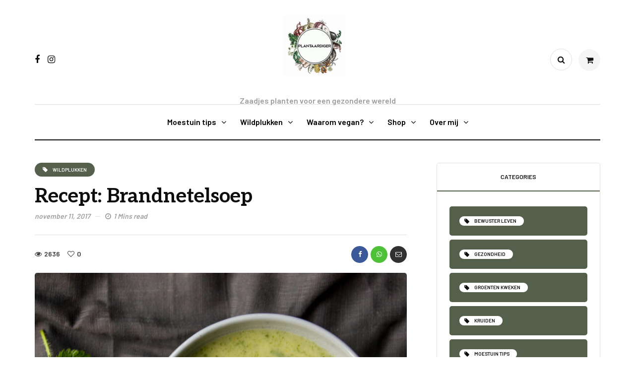

--- FILE ---
content_type: text/html; charset=UTF-8
request_url: https://plantaardiger.nl/recept-brandnetelsoep/
body_size: 18747
content:
<!DOCTYPE html>
<html lang="nl-NL">
<head>
<meta name="viewport" content="width=device-width, initial-scale=1.0" />
<meta charset="UTF-8" />
<link rel="profile" href="http://gmpg.org/xfn/11" />
<link rel="pingback" href="https://plantaardiger.nl/xmlrpc.php" />
<title>Recept: Brandnetelsoep &#8211; Plantaardiger</title>
  <meta name='robots' content='max-image-preview:large' />
<link rel="alternate" type="application/rss+xml" title="Plantaardiger &raquo; feed" href="https://plantaardiger.nl/feed/" />
<link rel="alternate" type="application/rss+xml" title="Plantaardiger &raquo; reacties feed" href="https://plantaardiger.nl/comments/feed/" />
<link rel="alternate" title="oEmbed (JSON)" type="application/json+oembed" href="https://plantaardiger.nl/wp-json/oembed/1.0/embed?url=https%3A%2F%2Fplantaardiger.nl%2Frecept-brandnetelsoep%2F" />
<link rel="alternate" title="oEmbed (XML)" type="text/xml+oembed" href="https://plantaardiger.nl/wp-json/oembed/1.0/embed?url=https%3A%2F%2Fplantaardiger.nl%2Frecept-brandnetelsoep%2F&#038;format=xml" />
<style id='wp-img-auto-sizes-contain-inline-css'>
img:is([sizes=auto i],[sizes^="auto," i]){contain-intrinsic-size:3000px 1500px}
/*# sourceURL=wp-img-auto-sizes-contain-inline-css */
</style>
<style id='wp-emoji-styles-inline-css'>

	img.wp-smiley, img.emoji {
		display: inline !important;
		border: none !important;
		box-shadow: none !important;
		height: 1em !important;
		width: 1em !important;
		margin: 0 0.07em !important;
		vertical-align: -0.1em !important;
		background: none !important;
		padding: 0 !important;
	}
/*# sourceURL=wp-emoji-styles-inline-css */
</style>
<style id='wp-block-library-inline-css'>
:root{--wp-block-synced-color:#7a00df;--wp-block-synced-color--rgb:122,0,223;--wp-bound-block-color:var(--wp-block-synced-color);--wp-editor-canvas-background:#ddd;--wp-admin-theme-color:#007cba;--wp-admin-theme-color--rgb:0,124,186;--wp-admin-theme-color-darker-10:#006ba1;--wp-admin-theme-color-darker-10--rgb:0,107,160.5;--wp-admin-theme-color-darker-20:#005a87;--wp-admin-theme-color-darker-20--rgb:0,90,135;--wp-admin-border-width-focus:2px}@media (min-resolution:192dpi){:root{--wp-admin-border-width-focus:1.5px}}.wp-element-button{cursor:pointer}:root .has-very-light-gray-background-color{background-color:#eee}:root .has-very-dark-gray-background-color{background-color:#313131}:root .has-very-light-gray-color{color:#eee}:root .has-very-dark-gray-color{color:#313131}:root .has-vivid-green-cyan-to-vivid-cyan-blue-gradient-background{background:linear-gradient(135deg,#00d084,#0693e3)}:root .has-purple-crush-gradient-background{background:linear-gradient(135deg,#34e2e4,#4721fb 50%,#ab1dfe)}:root .has-hazy-dawn-gradient-background{background:linear-gradient(135deg,#faaca8,#dad0ec)}:root .has-subdued-olive-gradient-background{background:linear-gradient(135deg,#fafae1,#67a671)}:root .has-atomic-cream-gradient-background{background:linear-gradient(135deg,#fdd79a,#004a59)}:root .has-nightshade-gradient-background{background:linear-gradient(135deg,#330968,#31cdcf)}:root .has-midnight-gradient-background{background:linear-gradient(135deg,#020381,#2874fc)}:root{--wp--preset--font-size--normal:16px;--wp--preset--font-size--huge:42px}.has-regular-font-size{font-size:1em}.has-larger-font-size{font-size:2.625em}.has-normal-font-size{font-size:var(--wp--preset--font-size--normal)}.has-huge-font-size{font-size:var(--wp--preset--font-size--huge)}.has-text-align-center{text-align:center}.has-text-align-left{text-align:left}.has-text-align-right{text-align:right}.has-fit-text{white-space:nowrap!important}#end-resizable-editor-section{display:none}.aligncenter{clear:both}.items-justified-left{justify-content:flex-start}.items-justified-center{justify-content:center}.items-justified-right{justify-content:flex-end}.items-justified-space-between{justify-content:space-between}.screen-reader-text{border:0;clip-path:inset(50%);height:1px;margin:-1px;overflow:hidden;padding:0;position:absolute;width:1px;word-wrap:normal!important}.screen-reader-text:focus{background-color:#ddd;clip-path:none;color:#444;display:block;font-size:1em;height:auto;left:5px;line-height:normal;padding:15px 23px 14px;text-decoration:none;top:5px;width:auto;z-index:100000}html :where(.has-border-color){border-style:solid}html :where([style*=border-top-color]){border-top-style:solid}html :where([style*=border-right-color]){border-right-style:solid}html :where([style*=border-bottom-color]){border-bottom-style:solid}html :where([style*=border-left-color]){border-left-style:solid}html :where([style*=border-width]){border-style:solid}html :where([style*=border-top-width]){border-top-style:solid}html :where([style*=border-right-width]){border-right-style:solid}html :where([style*=border-bottom-width]){border-bottom-style:solid}html :where([style*=border-left-width]){border-left-style:solid}html :where(img[class*=wp-image-]){height:auto;max-width:100%}:where(figure){margin:0 0 1em}html :where(.is-position-sticky){--wp-admin--admin-bar--position-offset:var(--wp-admin--admin-bar--height,0px)}@media screen and (max-width:600px){html :where(.is-position-sticky){--wp-admin--admin-bar--position-offset:0px}}

/*# sourceURL=wp-block-library-inline-css */
</style><style id='wp-block-heading-inline-css'>
h1:where(.wp-block-heading).has-background,h2:where(.wp-block-heading).has-background,h3:where(.wp-block-heading).has-background,h4:where(.wp-block-heading).has-background,h5:where(.wp-block-heading).has-background,h6:where(.wp-block-heading).has-background{padding:1.25em 2.375em}h1.has-text-align-left[style*=writing-mode]:where([style*=vertical-lr]),h1.has-text-align-right[style*=writing-mode]:where([style*=vertical-rl]),h2.has-text-align-left[style*=writing-mode]:where([style*=vertical-lr]),h2.has-text-align-right[style*=writing-mode]:where([style*=vertical-rl]),h3.has-text-align-left[style*=writing-mode]:where([style*=vertical-lr]),h3.has-text-align-right[style*=writing-mode]:where([style*=vertical-rl]),h4.has-text-align-left[style*=writing-mode]:where([style*=vertical-lr]),h4.has-text-align-right[style*=writing-mode]:where([style*=vertical-rl]),h5.has-text-align-left[style*=writing-mode]:where([style*=vertical-lr]),h5.has-text-align-right[style*=writing-mode]:where([style*=vertical-rl]),h6.has-text-align-left[style*=writing-mode]:where([style*=vertical-lr]),h6.has-text-align-right[style*=writing-mode]:where([style*=vertical-rl]){rotate:180deg}
/*# sourceURL=https://plantaardiger.nl/wp-includes/blocks/heading/style.min.css */
</style>
<style id='wp-block-list-inline-css'>
ol,ul{box-sizing:border-box}:root :where(.wp-block-list.has-background){padding:1.25em 2.375em}
/*# sourceURL=https://plantaardiger.nl/wp-includes/blocks/list/style.min.css */
</style>
<style id='wp-block-paragraph-inline-css'>
.is-small-text{font-size:.875em}.is-regular-text{font-size:1em}.is-large-text{font-size:2.25em}.is-larger-text{font-size:3em}.has-drop-cap:not(:focus):first-letter{float:left;font-size:8.4em;font-style:normal;font-weight:100;line-height:.68;margin:.05em .1em 0 0;text-transform:uppercase}body.rtl .has-drop-cap:not(:focus):first-letter{float:none;margin-left:.1em}p.has-drop-cap.has-background{overflow:hidden}:root :where(p.has-background){padding:1.25em 2.375em}:where(p.has-text-color:not(.has-link-color)) a{color:inherit}p.has-text-align-left[style*="writing-mode:vertical-lr"],p.has-text-align-right[style*="writing-mode:vertical-rl"]{rotate:180deg}
/*# sourceURL=https://plantaardiger.nl/wp-includes/blocks/paragraph/style.min.css */
</style>
<link rel='stylesheet' id='wc-blocks-style-css' href='https://plantaardiger.nl/wp-content/plugins/woocommerce/assets/client/blocks/wc-blocks.css?ver=wc-10.2.2' media='all' />
<style id='global-styles-inline-css'>
:root{--wp--preset--aspect-ratio--square: 1;--wp--preset--aspect-ratio--4-3: 4/3;--wp--preset--aspect-ratio--3-4: 3/4;--wp--preset--aspect-ratio--3-2: 3/2;--wp--preset--aspect-ratio--2-3: 2/3;--wp--preset--aspect-ratio--16-9: 16/9;--wp--preset--aspect-ratio--9-16: 9/16;--wp--preset--color--black: #000000;--wp--preset--color--cyan-bluish-gray: #abb8c3;--wp--preset--color--white: #ffffff;--wp--preset--color--pale-pink: #f78da7;--wp--preset--color--vivid-red: #cf2e2e;--wp--preset--color--luminous-vivid-orange: #ff6900;--wp--preset--color--luminous-vivid-amber: #fcb900;--wp--preset--color--light-green-cyan: #7bdcb5;--wp--preset--color--vivid-green-cyan: #00d084;--wp--preset--color--pale-cyan-blue: #8ed1fc;--wp--preset--color--vivid-cyan-blue: #0693e3;--wp--preset--color--vivid-purple: #9b51e0;--wp--preset--gradient--vivid-cyan-blue-to-vivid-purple: linear-gradient(135deg,rgb(6,147,227) 0%,rgb(155,81,224) 100%);--wp--preset--gradient--light-green-cyan-to-vivid-green-cyan: linear-gradient(135deg,rgb(122,220,180) 0%,rgb(0,208,130) 100%);--wp--preset--gradient--luminous-vivid-amber-to-luminous-vivid-orange: linear-gradient(135deg,rgb(252,185,0) 0%,rgb(255,105,0) 100%);--wp--preset--gradient--luminous-vivid-orange-to-vivid-red: linear-gradient(135deg,rgb(255,105,0) 0%,rgb(207,46,46) 100%);--wp--preset--gradient--very-light-gray-to-cyan-bluish-gray: linear-gradient(135deg,rgb(238,238,238) 0%,rgb(169,184,195) 100%);--wp--preset--gradient--cool-to-warm-spectrum: linear-gradient(135deg,rgb(74,234,220) 0%,rgb(151,120,209) 20%,rgb(207,42,186) 40%,rgb(238,44,130) 60%,rgb(251,105,98) 80%,rgb(254,248,76) 100%);--wp--preset--gradient--blush-light-purple: linear-gradient(135deg,rgb(255,206,236) 0%,rgb(152,150,240) 100%);--wp--preset--gradient--blush-bordeaux: linear-gradient(135deg,rgb(254,205,165) 0%,rgb(254,45,45) 50%,rgb(107,0,62) 100%);--wp--preset--gradient--luminous-dusk: linear-gradient(135deg,rgb(255,203,112) 0%,rgb(199,81,192) 50%,rgb(65,88,208) 100%);--wp--preset--gradient--pale-ocean: linear-gradient(135deg,rgb(255,245,203) 0%,rgb(182,227,212) 50%,rgb(51,167,181) 100%);--wp--preset--gradient--electric-grass: linear-gradient(135deg,rgb(202,248,128) 0%,rgb(113,206,126) 100%);--wp--preset--gradient--midnight: linear-gradient(135deg,rgb(2,3,129) 0%,rgb(40,116,252) 100%);--wp--preset--font-size--small: 13px;--wp--preset--font-size--medium: 20px;--wp--preset--font-size--large: 36px;--wp--preset--font-size--x-large: 42px;--wp--preset--spacing--20: 0.44rem;--wp--preset--spacing--30: 0.67rem;--wp--preset--spacing--40: 1rem;--wp--preset--spacing--50: 1.5rem;--wp--preset--spacing--60: 2.25rem;--wp--preset--spacing--70: 3.38rem;--wp--preset--spacing--80: 5.06rem;--wp--preset--shadow--natural: 6px 6px 9px rgba(0, 0, 0, 0.2);--wp--preset--shadow--deep: 12px 12px 50px rgba(0, 0, 0, 0.4);--wp--preset--shadow--sharp: 6px 6px 0px rgba(0, 0, 0, 0.2);--wp--preset--shadow--outlined: 6px 6px 0px -3px rgb(255, 255, 255), 6px 6px rgb(0, 0, 0);--wp--preset--shadow--crisp: 6px 6px 0px rgb(0, 0, 0);}:where(.is-layout-flex){gap: 0.5em;}:where(.is-layout-grid){gap: 0.5em;}body .is-layout-flex{display: flex;}.is-layout-flex{flex-wrap: wrap;align-items: center;}.is-layout-flex > :is(*, div){margin: 0;}body .is-layout-grid{display: grid;}.is-layout-grid > :is(*, div){margin: 0;}:where(.wp-block-columns.is-layout-flex){gap: 2em;}:where(.wp-block-columns.is-layout-grid){gap: 2em;}:where(.wp-block-post-template.is-layout-flex){gap: 1.25em;}:where(.wp-block-post-template.is-layout-grid){gap: 1.25em;}.has-black-color{color: var(--wp--preset--color--black) !important;}.has-cyan-bluish-gray-color{color: var(--wp--preset--color--cyan-bluish-gray) !important;}.has-white-color{color: var(--wp--preset--color--white) !important;}.has-pale-pink-color{color: var(--wp--preset--color--pale-pink) !important;}.has-vivid-red-color{color: var(--wp--preset--color--vivid-red) !important;}.has-luminous-vivid-orange-color{color: var(--wp--preset--color--luminous-vivid-orange) !important;}.has-luminous-vivid-amber-color{color: var(--wp--preset--color--luminous-vivid-amber) !important;}.has-light-green-cyan-color{color: var(--wp--preset--color--light-green-cyan) !important;}.has-vivid-green-cyan-color{color: var(--wp--preset--color--vivid-green-cyan) !important;}.has-pale-cyan-blue-color{color: var(--wp--preset--color--pale-cyan-blue) !important;}.has-vivid-cyan-blue-color{color: var(--wp--preset--color--vivid-cyan-blue) !important;}.has-vivid-purple-color{color: var(--wp--preset--color--vivid-purple) !important;}.has-black-background-color{background-color: var(--wp--preset--color--black) !important;}.has-cyan-bluish-gray-background-color{background-color: var(--wp--preset--color--cyan-bluish-gray) !important;}.has-white-background-color{background-color: var(--wp--preset--color--white) !important;}.has-pale-pink-background-color{background-color: var(--wp--preset--color--pale-pink) !important;}.has-vivid-red-background-color{background-color: var(--wp--preset--color--vivid-red) !important;}.has-luminous-vivid-orange-background-color{background-color: var(--wp--preset--color--luminous-vivid-orange) !important;}.has-luminous-vivid-amber-background-color{background-color: var(--wp--preset--color--luminous-vivid-amber) !important;}.has-light-green-cyan-background-color{background-color: var(--wp--preset--color--light-green-cyan) !important;}.has-vivid-green-cyan-background-color{background-color: var(--wp--preset--color--vivid-green-cyan) !important;}.has-pale-cyan-blue-background-color{background-color: var(--wp--preset--color--pale-cyan-blue) !important;}.has-vivid-cyan-blue-background-color{background-color: var(--wp--preset--color--vivid-cyan-blue) !important;}.has-vivid-purple-background-color{background-color: var(--wp--preset--color--vivid-purple) !important;}.has-black-border-color{border-color: var(--wp--preset--color--black) !important;}.has-cyan-bluish-gray-border-color{border-color: var(--wp--preset--color--cyan-bluish-gray) !important;}.has-white-border-color{border-color: var(--wp--preset--color--white) !important;}.has-pale-pink-border-color{border-color: var(--wp--preset--color--pale-pink) !important;}.has-vivid-red-border-color{border-color: var(--wp--preset--color--vivid-red) !important;}.has-luminous-vivid-orange-border-color{border-color: var(--wp--preset--color--luminous-vivid-orange) !important;}.has-luminous-vivid-amber-border-color{border-color: var(--wp--preset--color--luminous-vivid-amber) !important;}.has-light-green-cyan-border-color{border-color: var(--wp--preset--color--light-green-cyan) !important;}.has-vivid-green-cyan-border-color{border-color: var(--wp--preset--color--vivid-green-cyan) !important;}.has-pale-cyan-blue-border-color{border-color: var(--wp--preset--color--pale-cyan-blue) !important;}.has-vivid-cyan-blue-border-color{border-color: var(--wp--preset--color--vivid-cyan-blue) !important;}.has-vivid-purple-border-color{border-color: var(--wp--preset--color--vivid-purple) !important;}.has-vivid-cyan-blue-to-vivid-purple-gradient-background{background: var(--wp--preset--gradient--vivid-cyan-blue-to-vivid-purple) !important;}.has-light-green-cyan-to-vivid-green-cyan-gradient-background{background: var(--wp--preset--gradient--light-green-cyan-to-vivid-green-cyan) !important;}.has-luminous-vivid-amber-to-luminous-vivid-orange-gradient-background{background: var(--wp--preset--gradient--luminous-vivid-amber-to-luminous-vivid-orange) !important;}.has-luminous-vivid-orange-to-vivid-red-gradient-background{background: var(--wp--preset--gradient--luminous-vivid-orange-to-vivid-red) !important;}.has-very-light-gray-to-cyan-bluish-gray-gradient-background{background: var(--wp--preset--gradient--very-light-gray-to-cyan-bluish-gray) !important;}.has-cool-to-warm-spectrum-gradient-background{background: var(--wp--preset--gradient--cool-to-warm-spectrum) !important;}.has-blush-light-purple-gradient-background{background: var(--wp--preset--gradient--blush-light-purple) !important;}.has-blush-bordeaux-gradient-background{background: var(--wp--preset--gradient--blush-bordeaux) !important;}.has-luminous-dusk-gradient-background{background: var(--wp--preset--gradient--luminous-dusk) !important;}.has-pale-ocean-gradient-background{background: var(--wp--preset--gradient--pale-ocean) !important;}.has-electric-grass-gradient-background{background: var(--wp--preset--gradient--electric-grass) !important;}.has-midnight-gradient-background{background: var(--wp--preset--gradient--midnight) !important;}.has-small-font-size{font-size: var(--wp--preset--font-size--small) !important;}.has-medium-font-size{font-size: var(--wp--preset--font-size--medium) !important;}.has-large-font-size{font-size: var(--wp--preset--font-size--large) !important;}.has-x-large-font-size{font-size: var(--wp--preset--font-size--x-large) !important;}
/*# sourceURL=global-styles-inline-css */
</style>

<style id='classic-theme-styles-inline-css'>
/*! This file is auto-generated */
.wp-block-button__link{color:#fff;background-color:#32373c;border-radius:9999px;box-shadow:none;text-decoration:none;padding:calc(.667em + 2px) calc(1.333em + 2px);font-size:1.125em}.wp-block-file__button{background:#32373c;color:#fff;text-decoration:none}
/*# sourceURL=/wp-includes/css/classic-themes.min.css */
</style>
<link rel='stylesheet' id='contact-form-7-css' href='https://plantaardiger.nl/wp-content/plugins/contact-form-7/includes/css/styles.css?ver=6.1.4' media='all' />
<link rel='stylesheet' id='responsive-lightbox-swipebox-css' href='https://plantaardiger.nl/wp-content/plugins/responsive-lightbox/assets/swipebox/swipebox.min.css?ver=1.5.2' media='all' />
<link rel='stylesheet' id='woocommerce-layout-css' href='https://plantaardiger.nl/wp-content/plugins/woocommerce/assets/css/woocommerce-layout.css?ver=10.2.2' media='all' />
<link rel='stylesheet' id='woocommerce-smallscreen-css' href='https://plantaardiger.nl/wp-content/plugins/woocommerce/assets/css/woocommerce-smallscreen.css?ver=10.2.2' media='only screen and (max-width: 768px)' />
<link rel='stylesheet' id='woocommerce-general-css' href='https://plantaardiger.nl/wp-content/plugins/woocommerce/assets/css/woocommerce.css?ver=10.2.2' media='all' />
<style id='woocommerce-inline-inline-css'>
.woocommerce form .form-row .required { visibility: visible; }
/*# sourceURL=woocommerce-inline-inline-css */
</style>
<link rel='stylesheet' id='brands-styles-css' href='https://plantaardiger.nl/wp-content/plugins/woocommerce/assets/css/brands.css?ver=10.2.2' media='all' />
<link rel='stylesheet' id='bootstrap-css' href='https://plantaardiger.nl/wp-content/themes/cookandmeal/css/bootstrap.css?ver=6.9' media='all' />
<link rel='stylesheet' id='owl-carousel-css' href='https://plantaardiger.nl/wp-content/themes/cookandmeal/js/owl-carousel/owl.carousel.css?ver=6.9' media='all' />
<link rel='stylesheet' id='cookandmeal-stylesheet-css' href='https://plantaardiger.nl/wp-content/themes/cookandmeal/style.css?ver=1.0.2' media='all' />
<link rel='stylesheet' id='cookandmeal-responsive-css' href='https://plantaardiger.nl/wp-content/themes/cookandmeal/responsive.css?ver=all' media='all' />
<link rel='stylesheet' id='cookandmeal-animations-css' href='https://plantaardiger.nl/wp-content/themes/cookandmeal/css/animations.css?ver=6.9' media='all' />
<link rel='stylesheet' id='font-awesome-css' href='https://plantaardiger.nl/wp-content/themes/cookandmeal/css/font-awesome.css?ver=6.9' media='all' />
<link rel='stylesheet' id='cookandmeal-select2-css' href='https://plantaardiger.nl/wp-content/themes/cookandmeal/js/select2/select2.css?ver=6.9' media='all' />
<link rel='stylesheet' id='swiper-css' href='https://plantaardiger.nl/wp-content/themes/cookandmeal/css/idangerous.swiper.css?ver=6.9' media='all' />
<link rel='stylesheet' id='aos-css' href='https://plantaardiger.nl/wp-content/themes/cookandmeal/js/aos/aos.css?ver=6.9' media='all' />
<link rel='stylesheet' id='dashicons-css' href='https://plantaardiger.nl/wp-includes/css/dashicons.min.css?ver=6.9' media='all' />
<link rel='stylesheet' id='thickbox-css' href='https://plantaardiger.nl/wp-includes/js/thickbox/thickbox.css?ver=6.9' media='all' />
<link rel='stylesheet' id='cookandmeal-mega-menu-css' href='https://plantaardiger.nl/wp-content/themes/cookandmeal/inc/modules/mega-menu/css/mega-menu.css?ver=6.9' media='all' />
<link rel='stylesheet' id='cookandmeal-mega-menu-responsive-css' href='https://plantaardiger.nl/wp-content/themes/cookandmeal/inc/modules/mega-menu/css/mega-menu-responsive.css?ver=6.9' media='all' />
<link rel='stylesheet' id='wp-pagenavi-css' href='https://plantaardiger.nl/wp-content/plugins/wp-pagenavi/pagenavi-css.css?ver=2.70' media='all' />
<link rel='stylesheet' id='style-cache-cookandmeal-css' href='https://plantaardiger.nl/wp-content/uploads/style-cache-cookandmeal.css?ver=1767540498.9293' media='all' />
<script async src="https://plantaardiger.nl/wp-content/plugins/burst-statistics/assets/js/timeme/timeme.min.js?ver=1767731352" id="burst-timeme-js"></script>
<script async src="https://plantaardiger.nl/wp-content/uploads/burst/js/burst.min.js?ver=1768832867" id="burst-js"></script>
<script src="https://plantaardiger.nl/wp-content/plugins/related-posts-thumbnails/assets/js/front.min.js?ver=4.3.1" id="rpt_front_style-js"></script>
<script src="https://plantaardiger.nl/wp-includes/js/jquery/jquery.min.js?ver=3.7.1" id="jquery-core-js"></script>
<script src="https://plantaardiger.nl/wp-includes/js/jquery/jquery-migrate.min.js?ver=3.4.1" id="jquery-migrate-js"></script>
<script src="https://plantaardiger.nl/wp-content/plugins/related-posts-thumbnails/assets/js/lazy-load.js?ver=4.3.1" id="rpt-lazy-load-js"></script>
<script src="https://plantaardiger.nl/wp-content/plugins/responsive-lightbox/assets/swipebox/jquery.swipebox.min.js?ver=1.5.2" id="responsive-lightbox-swipebox-js"></script>
<script src="https://plantaardiger.nl/wp-includes/js/underscore.min.js?ver=1.13.7" id="underscore-js"></script>
<script src="https://plantaardiger.nl/wp-content/plugins/responsive-lightbox/assets/infinitescroll/infinite-scroll.pkgd.min.js?ver=4.0.1" id="responsive-lightbox-infinite-scroll-js"></script>
<script id="responsive-lightbox-js-before">
var rlArgs = {"script":"swipebox","selector":"lightbox","customEvents":"","activeGalleries":true,"animation":true,"hideCloseButtonOnMobile":false,"removeBarsOnMobile":false,"hideBars":true,"hideBarsDelay":5000,"videoMaxWidth":1080,"useSVG":true,"loopAtEnd":false,"woocommerce_gallery":false,"ajaxurl":"https:\/\/plantaardiger.nl\/wp-admin\/admin-ajax.php","nonce":"f78be9462f","preview":false,"postId":1550,"scriptExtension":false};

//# sourceURL=responsive-lightbox-js-before
</script>
<script src="https://plantaardiger.nl/wp-content/plugins/responsive-lightbox/js/front.js?ver=2.5.3" id="responsive-lightbox-js"></script>
<script src="https://plantaardiger.nl/wp-content/plugins/woocommerce/assets/js/jquery-blockui/jquery.blockUI.min.js?ver=2.7.0-wc.10.2.2" id="jquery-blockui-js" defer data-wp-strategy="defer"></script>
<script id="wc-add-to-cart-js-extra">
var wc_add_to_cart_params = {"ajax_url":"/wp-admin/admin-ajax.php","wc_ajax_url":"/?wc-ajax=%%endpoint%%","i18n_view_cart":"Bekijk winkelwagen","cart_url":"https://plantaardiger.nl/cart-2/","is_cart":"","cart_redirect_after_add":"no"};
//# sourceURL=wc-add-to-cart-js-extra
</script>
<script src="https://plantaardiger.nl/wp-content/plugins/woocommerce/assets/js/frontend/add-to-cart.min.js?ver=10.2.2" id="wc-add-to-cart-js" defer data-wp-strategy="defer"></script>
<script src="https://plantaardiger.nl/wp-content/plugins/woocommerce/assets/js/js-cookie/js.cookie.min.js?ver=2.1.4-wc.10.2.2" id="js-cookie-js" defer data-wp-strategy="defer"></script>
<script id="woocommerce-js-extra">
var woocommerce_params = {"ajax_url":"/wp-admin/admin-ajax.php","wc_ajax_url":"/?wc-ajax=%%endpoint%%","i18n_password_show":"Wachtwoord weergeven","i18n_password_hide":"Wachtwoord verbergen"};
//# sourceURL=woocommerce-js-extra
</script>
<script src="https://plantaardiger.nl/wp-content/plugins/woocommerce/assets/js/frontend/woocommerce.min.js?ver=10.2.2" id="woocommerce-js" defer data-wp-strategy="defer"></script>
<script id="WCPAY_ASSETS-js-extra">
var wcpayAssets = {"url":"https://plantaardiger.nl/wp-content/plugins/woocommerce-payments/dist/"};
//# sourceURL=WCPAY_ASSETS-js-extra
</script>
<script src="https://plantaardiger.nl/wp-content/uploads/js-cache-cookandmeal.js?ver=1767540498.9328" id="js-cache-cookandmeal-js"></script>
<link rel="https://api.w.org/" href="https://plantaardiger.nl/wp-json/" /><link rel="alternate" title="JSON" type="application/json" href="https://plantaardiger.nl/wp-json/wp/v2/posts/1550" /><link rel="EditURI" type="application/rsd+xml" title="RSD" href="https://plantaardiger.nl/xmlrpc.php?rsd" />
<meta name="generator" content="WordPress 6.9" />
<meta name="generator" content="WooCommerce 10.2.2" />
<link rel="canonical" href="https://plantaardiger.nl/recept-brandnetelsoep/" />
<link rel='shortlink' href='https://plantaardiger.nl/?p=1550' />
        <style>
            #related_posts_thumbnails li {
                border-right: 1px solid #dddddd;
                background-color: #ffffff            }

            #related_posts_thumbnails li:hover {
                background-color: #eeeeee;
            }

            .relpost_content {
                font-size: 12px;
                color: #333333;
            }

            .relpost-block-single {
                background-color: #ffffff;
                border-right: 1px solid #dddddd;
                border-left: 1px solid #dddddd;
                margin-right: -1px;
            }

            .relpost-block-single:hover {
                background-color: #eeeeee;
            }
        </style>

        	<noscript><style>.woocommerce-product-gallery{ opacity: 1 !important; }</style></noscript>
	<link rel="icon" href="https://plantaardiger.nl/wp-content/uploads/2026/01/cropped-LOGO-PLANGTAARDIGER-32x32.jpg" sizes="32x32" />
<link rel="icon" href="https://plantaardiger.nl/wp-content/uploads/2026/01/cropped-LOGO-PLANGTAARDIGER-192x192.jpg" sizes="192x192" />
<link rel="apple-touch-icon" href="https://plantaardiger.nl/wp-content/uploads/2026/01/cropped-LOGO-PLANGTAARDIGER-180x180.jpg" />
<meta name="msapplication-TileImage" content="https://plantaardiger.nl/wp-content/uploads/2026/01/cropped-LOGO-PLANGTAARDIGER-270x270.jpg" />
<style id="kirki-inline-styles">body{font-family:Barlow;font-size:16px;font-weight:600;color:#000000;}/* cyrillic */
@font-face {
  font-family: 'Playfair Display';
  font-style: normal;
  font-weight: 700;
  font-display: swap;
  src: url(https://plantaardiger.nl/wp-content/fonts/playfair-display/font) format('woff');
  unicode-range: U+0301, U+0400-045F, U+0490-0491, U+04B0-04B1, U+2116;
}
/* vietnamese */
@font-face {
  font-family: 'Playfair Display';
  font-style: normal;
  font-weight: 700;
  font-display: swap;
  src: url(https://plantaardiger.nl/wp-content/fonts/playfair-display/font) format('woff');
  unicode-range: U+0102-0103, U+0110-0111, U+0128-0129, U+0168-0169, U+01A0-01A1, U+01AF-01B0, U+0300-0301, U+0303-0304, U+0308-0309, U+0323, U+0329, U+1EA0-1EF9, U+20AB;
}
/* latin-ext */
@font-face {
  font-family: 'Playfair Display';
  font-style: normal;
  font-weight: 700;
  font-display: swap;
  src: url(https://plantaardiger.nl/wp-content/fonts/playfair-display/font) format('woff');
  unicode-range: U+0100-02BA, U+02BD-02C5, U+02C7-02CC, U+02CE-02D7, U+02DD-02FF, U+0304, U+0308, U+0329, U+1D00-1DBF, U+1E00-1E9F, U+1EF2-1EFF, U+2020, U+20A0-20AB, U+20AD-20C0, U+2113, U+2C60-2C7F, U+A720-A7FF;
}
/* latin */
@font-face {
  font-family: 'Playfair Display';
  font-style: normal;
  font-weight: 700;
  font-display: swap;
  src: url(https://plantaardiger.nl/wp-content/fonts/playfair-display/font) format('woff');
  unicode-range: U+0000-00FF, U+0131, U+0152-0153, U+02BB-02BC, U+02C6, U+02DA, U+02DC, U+0304, U+0308, U+0329, U+2000-206F, U+20AC, U+2122, U+2191, U+2193, U+2212, U+2215, U+FEFF, U+FFFD;
}/* vietnamese */
@font-face {
  font-family: 'Aleo';
  font-style: normal;
  font-weight: 700;
  font-display: swap;
  src: url(https://plantaardiger.nl/wp-content/fonts/aleo/font) format('woff');
  unicode-range: U+0102-0103, U+0110-0111, U+0128-0129, U+0168-0169, U+01A0-01A1, U+01AF-01B0, U+0300-0301, U+0303-0304, U+0308-0309, U+0323, U+0329, U+1EA0-1EF9, U+20AB;
}
/* latin-ext */
@font-face {
  font-family: 'Aleo';
  font-style: normal;
  font-weight: 700;
  font-display: swap;
  src: url(https://plantaardiger.nl/wp-content/fonts/aleo/font) format('woff');
  unicode-range: U+0100-02BA, U+02BD-02C5, U+02C7-02CC, U+02CE-02D7, U+02DD-02FF, U+0304, U+0308, U+0329, U+1D00-1DBF, U+1E00-1E9F, U+1EF2-1EFF, U+2020, U+20A0-20AB, U+20AD-20C0, U+2113, U+2C60-2C7F, U+A720-A7FF;
}
/* latin */
@font-face {
  font-family: 'Aleo';
  font-style: normal;
  font-weight: 700;
  font-display: swap;
  src: url(https://plantaardiger.nl/wp-content/fonts/aleo/font) format('woff');
  unicode-range: U+0000-00FF, U+0131, U+0152-0153, U+02BB-02BC, U+02C6, U+02DA, U+02DC, U+0304, U+0308, U+0329, U+2000-206F, U+20AC, U+2122, U+2191, U+2193, U+2212, U+2215, U+FEFF, U+FFFD;
}/* latin-ext */
@font-face {
  font-family: 'Lato';
  font-style: normal;
  font-weight: 400;
  font-display: swap;
  src: url(https://plantaardiger.nl/wp-content/fonts/lato/font) format('woff');
  unicode-range: U+0100-02BA, U+02BD-02C5, U+02C7-02CC, U+02CE-02D7, U+02DD-02FF, U+0304, U+0308, U+0329, U+1D00-1DBF, U+1E00-1E9F, U+1EF2-1EFF, U+2020, U+20A0-20AB, U+20AD-20C0, U+2113, U+2C60-2C7F, U+A720-A7FF;
}
/* latin */
@font-face {
  font-family: 'Lato';
  font-style: normal;
  font-weight: 400;
  font-display: swap;
  src: url(https://plantaardiger.nl/wp-content/fonts/lato/font) format('woff');
  unicode-range: U+0000-00FF, U+0131, U+0152-0153, U+02BB-02BC, U+02C6, U+02DA, U+02DC, U+0304, U+0308, U+0329, U+2000-206F, U+20AC, U+2122, U+2191, U+2193, U+2212, U+2215, U+FEFF, U+FFFD;
}/* vietnamese */
@font-face {
  font-family: 'Barlow';
  font-style: normal;
  font-weight: 600;
  font-display: swap;
  src: url(https://plantaardiger.nl/wp-content/fonts/barlow/font) format('woff');
  unicode-range: U+0102-0103, U+0110-0111, U+0128-0129, U+0168-0169, U+01A0-01A1, U+01AF-01B0, U+0300-0301, U+0303-0304, U+0308-0309, U+0323, U+0329, U+1EA0-1EF9, U+20AB;
}
/* latin-ext */
@font-face {
  font-family: 'Barlow';
  font-style: normal;
  font-weight: 600;
  font-display: swap;
  src: url(https://plantaardiger.nl/wp-content/fonts/barlow/font) format('woff');
  unicode-range: U+0100-02BA, U+02BD-02C5, U+02C7-02CC, U+02CE-02D7, U+02DD-02FF, U+0304, U+0308, U+0329, U+1D00-1DBF, U+1E00-1E9F, U+1EF2-1EFF, U+2020, U+20A0-20AB, U+20AD-20C0, U+2113, U+2C60-2C7F, U+A720-A7FF;
}
/* latin */
@font-face {
  font-family: 'Barlow';
  font-style: normal;
  font-weight: 600;
  font-display: swap;
  src: url(https://plantaardiger.nl/wp-content/fonts/barlow/font) format('woff');
  unicode-range: U+0000-00FF, U+0131, U+0152-0153, U+02BB-02BC, U+02C6, U+02DA, U+02DC, U+0304, U+0308, U+0329, U+2000-206F, U+20AC, U+2122, U+2191, U+2193, U+2212, U+2215, U+FEFF, U+FFFD;
}/* cyrillic */
@font-face {
  font-family: 'Playfair Display';
  font-style: normal;
  font-weight: 700;
  font-display: swap;
  src: url(https://plantaardiger.nl/wp-content/fonts/playfair-display/font) format('woff');
  unicode-range: U+0301, U+0400-045F, U+0490-0491, U+04B0-04B1, U+2116;
}
/* vietnamese */
@font-face {
  font-family: 'Playfair Display';
  font-style: normal;
  font-weight: 700;
  font-display: swap;
  src: url(https://plantaardiger.nl/wp-content/fonts/playfair-display/font) format('woff');
  unicode-range: U+0102-0103, U+0110-0111, U+0128-0129, U+0168-0169, U+01A0-01A1, U+01AF-01B0, U+0300-0301, U+0303-0304, U+0308-0309, U+0323, U+0329, U+1EA0-1EF9, U+20AB;
}
/* latin-ext */
@font-face {
  font-family: 'Playfair Display';
  font-style: normal;
  font-weight: 700;
  font-display: swap;
  src: url(https://plantaardiger.nl/wp-content/fonts/playfair-display/font) format('woff');
  unicode-range: U+0100-02BA, U+02BD-02C5, U+02C7-02CC, U+02CE-02D7, U+02DD-02FF, U+0304, U+0308, U+0329, U+1D00-1DBF, U+1E00-1E9F, U+1EF2-1EFF, U+2020, U+20A0-20AB, U+20AD-20C0, U+2113, U+2C60-2C7F, U+A720-A7FF;
}
/* latin */
@font-face {
  font-family: 'Playfair Display';
  font-style: normal;
  font-weight: 700;
  font-display: swap;
  src: url(https://plantaardiger.nl/wp-content/fonts/playfair-display/font) format('woff');
  unicode-range: U+0000-00FF, U+0131, U+0152-0153, U+02BB-02BC, U+02C6, U+02DA, U+02DC, U+0304, U+0308, U+0329, U+2000-206F, U+20AC, U+2122, U+2191, U+2193, U+2212, U+2215, U+FEFF, U+FFFD;
}/* vietnamese */
@font-face {
  font-family: 'Aleo';
  font-style: normal;
  font-weight: 700;
  font-display: swap;
  src: url(https://plantaardiger.nl/wp-content/fonts/aleo/font) format('woff');
  unicode-range: U+0102-0103, U+0110-0111, U+0128-0129, U+0168-0169, U+01A0-01A1, U+01AF-01B0, U+0300-0301, U+0303-0304, U+0308-0309, U+0323, U+0329, U+1EA0-1EF9, U+20AB;
}
/* latin-ext */
@font-face {
  font-family: 'Aleo';
  font-style: normal;
  font-weight: 700;
  font-display: swap;
  src: url(https://plantaardiger.nl/wp-content/fonts/aleo/font) format('woff');
  unicode-range: U+0100-02BA, U+02BD-02C5, U+02C7-02CC, U+02CE-02D7, U+02DD-02FF, U+0304, U+0308, U+0329, U+1D00-1DBF, U+1E00-1E9F, U+1EF2-1EFF, U+2020, U+20A0-20AB, U+20AD-20C0, U+2113, U+2C60-2C7F, U+A720-A7FF;
}
/* latin */
@font-face {
  font-family: 'Aleo';
  font-style: normal;
  font-weight: 700;
  font-display: swap;
  src: url(https://plantaardiger.nl/wp-content/fonts/aleo/font) format('woff');
  unicode-range: U+0000-00FF, U+0131, U+0152-0153, U+02BB-02BC, U+02C6, U+02DA, U+02DC, U+0304, U+0308, U+0329, U+2000-206F, U+20AC, U+2122, U+2191, U+2193, U+2212, U+2215, U+FEFF, U+FFFD;
}/* latin-ext */
@font-face {
  font-family: 'Lato';
  font-style: normal;
  font-weight: 400;
  font-display: swap;
  src: url(https://plantaardiger.nl/wp-content/fonts/lato/font) format('woff');
  unicode-range: U+0100-02BA, U+02BD-02C5, U+02C7-02CC, U+02CE-02D7, U+02DD-02FF, U+0304, U+0308, U+0329, U+1D00-1DBF, U+1E00-1E9F, U+1EF2-1EFF, U+2020, U+20A0-20AB, U+20AD-20C0, U+2113, U+2C60-2C7F, U+A720-A7FF;
}
/* latin */
@font-face {
  font-family: 'Lato';
  font-style: normal;
  font-weight: 400;
  font-display: swap;
  src: url(https://plantaardiger.nl/wp-content/fonts/lato/font) format('woff');
  unicode-range: U+0000-00FF, U+0131, U+0152-0153, U+02BB-02BC, U+02C6, U+02DA, U+02DC, U+0304, U+0308, U+0329, U+2000-206F, U+20AC, U+2122, U+2191, U+2193, U+2212, U+2215, U+FEFF, U+FFFD;
}/* vietnamese */
@font-face {
  font-family: 'Barlow';
  font-style: normal;
  font-weight: 600;
  font-display: swap;
  src: url(https://plantaardiger.nl/wp-content/fonts/barlow/font) format('woff');
  unicode-range: U+0102-0103, U+0110-0111, U+0128-0129, U+0168-0169, U+01A0-01A1, U+01AF-01B0, U+0300-0301, U+0303-0304, U+0308-0309, U+0323, U+0329, U+1EA0-1EF9, U+20AB;
}
/* latin-ext */
@font-face {
  font-family: 'Barlow';
  font-style: normal;
  font-weight: 600;
  font-display: swap;
  src: url(https://plantaardiger.nl/wp-content/fonts/barlow/font) format('woff');
  unicode-range: U+0100-02BA, U+02BD-02C5, U+02C7-02CC, U+02CE-02D7, U+02DD-02FF, U+0304, U+0308, U+0329, U+1D00-1DBF, U+1E00-1E9F, U+1EF2-1EFF, U+2020, U+20A0-20AB, U+20AD-20C0, U+2113, U+2C60-2C7F, U+A720-A7FF;
}
/* latin */
@font-face {
  font-family: 'Barlow';
  font-style: normal;
  font-weight: 600;
  font-display: swap;
  src: url(https://plantaardiger.nl/wp-content/fonts/barlow/font) format('woff');
  unicode-range: U+0000-00FF, U+0131, U+0152-0153, U+02BB-02BC, U+02C6, U+02DA, U+02DC, U+0304, U+0308, U+0329, U+2000-206F, U+20AC, U+2122, U+2191, U+2193, U+2212, U+2215, U+FEFF, U+FFFD;
}/* cyrillic */
@font-face {
  font-family: 'Playfair Display';
  font-style: normal;
  font-weight: 700;
  font-display: swap;
  src: url(https://plantaardiger.nl/wp-content/fonts/playfair-display/font) format('woff');
  unicode-range: U+0301, U+0400-045F, U+0490-0491, U+04B0-04B1, U+2116;
}
/* vietnamese */
@font-face {
  font-family: 'Playfair Display';
  font-style: normal;
  font-weight: 700;
  font-display: swap;
  src: url(https://plantaardiger.nl/wp-content/fonts/playfair-display/font) format('woff');
  unicode-range: U+0102-0103, U+0110-0111, U+0128-0129, U+0168-0169, U+01A0-01A1, U+01AF-01B0, U+0300-0301, U+0303-0304, U+0308-0309, U+0323, U+0329, U+1EA0-1EF9, U+20AB;
}
/* latin-ext */
@font-face {
  font-family: 'Playfair Display';
  font-style: normal;
  font-weight: 700;
  font-display: swap;
  src: url(https://plantaardiger.nl/wp-content/fonts/playfair-display/font) format('woff');
  unicode-range: U+0100-02BA, U+02BD-02C5, U+02C7-02CC, U+02CE-02D7, U+02DD-02FF, U+0304, U+0308, U+0329, U+1D00-1DBF, U+1E00-1E9F, U+1EF2-1EFF, U+2020, U+20A0-20AB, U+20AD-20C0, U+2113, U+2C60-2C7F, U+A720-A7FF;
}
/* latin */
@font-face {
  font-family: 'Playfair Display';
  font-style: normal;
  font-weight: 700;
  font-display: swap;
  src: url(https://plantaardiger.nl/wp-content/fonts/playfair-display/font) format('woff');
  unicode-range: U+0000-00FF, U+0131, U+0152-0153, U+02BB-02BC, U+02C6, U+02DA, U+02DC, U+0304, U+0308, U+0329, U+2000-206F, U+20AC, U+2122, U+2191, U+2193, U+2212, U+2215, U+FEFF, U+FFFD;
}/* vietnamese */
@font-face {
  font-family: 'Aleo';
  font-style: normal;
  font-weight: 700;
  font-display: swap;
  src: url(https://plantaardiger.nl/wp-content/fonts/aleo/font) format('woff');
  unicode-range: U+0102-0103, U+0110-0111, U+0128-0129, U+0168-0169, U+01A0-01A1, U+01AF-01B0, U+0300-0301, U+0303-0304, U+0308-0309, U+0323, U+0329, U+1EA0-1EF9, U+20AB;
}
/* latin-ext */
@font-face {
  font-family: 'Aleo';
  font-style: normal;
  font-weight: 700;
  font-display: swap;
  src: url(https://plantaardiger.nl/wp-content/fonts/aleo/font) format('woff');
  unicode-range: U+0100-02BA, U+02BD-02C5, U+02C7-02CC, U+02CE-02D7, U+02DD-02FF, U+0304, U+0308, U+0329, U+1D00-1DBF, U+1E00-1E9F, U+1EF2-1EFF, U+2020, U+20A0-20AB, U+20AD-20C0, U+2113, U+2C60-2C7F, U+A720-A7FF;
}
/* latin */
@font-face {
  font-family: 'Aleo';
  font-style: normal;
  font-weight: 700;
  font-display: swap;
  src: url(https://plantaardiger.nl/wp-content/fonts/aleo/font) format('woff');
  unicode-range: U+0000-00FF, U+0131, U+0152-0153, U+02BB-02BC, U+02C6, U+02DA, U+02DC, U+0304, U+0308, U+0329, U+2000-206F, U+20AC, U+2122, U+2191, U+2193, U+2212, U+2215, U+FEFF, U+FFFD;
}/* latin-ext */
@font-face {
  font-family: 'Lato';
  font-style: normal;
  font-weight: 400;
  font-display: swap;
  src: url(https://plantaardiger.nl/wp-content/fonts/lato/font) format('woff');
  unicode-range: U+0100-02BA, U+02BD-02C5, U+02C7-02CC, U+02CE-02D7, U+02DD-02FF, U+0304, U+0308, U+0329, U+1D00-1DBF, U+1E00-1E9F, U+1EF2-1EFF, U+2020, U+20A0-20AB, U+20AD-20C0, U+2113, U+2C60-2C7F, U+A720-A7FF;
}
/* latin */
@font-face {
  font-family: 'Lato';
  font-style: normal;
  font-weight: 400;
  font-display: swap;
  src: url(https://plantaardiger.nl/wp-content/fonts/lato/font) format('woff');
  unicode-range: U+0000-00FF, U+0131, U+0152-0153, U+02BB-02BC, U+02C6, U+02DA, U+02DC, U+0304, U+0308, U+0329, U+2000-206F, U+20AC, U+2122, U+2191, U+2193, U+2212, U+2215, U+FEFF, U+FFFD;
}/* vietnamese */
@font-face {
  font-family: 'Barlow';
  font-style: normal;
  font-weight: 600;
  font-display: swap;
  src: url(https://plantaardiger.nl/wp-content/fonts/barlow/font) format('woff');
  unicode-range: U+0102-0103, U+0110-0111, U+0128-0129, U+0168-0169, U+01A0-01A1, U+01AF-01B0, U+0300-0301, U+0303-0304, U+0308-0309, U+0323, U+0329, U+1EA0-1EF9, U+20AB;
}
/* latin-ext */
@font-face {
  font-family: 'Barlow';
  font-style: normal;
  font-weight: 600;
  font-display: swap;
  src: url(https://plantaardiger.nl/wp-content/fonts/barlow/font) format('woff');
  unicode-range: U+0100-02BA, U+02BD-02C5, U+02C7-02CC, U+02CE-02D7, U+02DD-02FF, U+0304, U+0308, U+0329, U+1D00-1DBF, U+1E00-1E9F, U+1EF2-1EFF, U+2020, U+20A0-20AB, U+20AD-20C0, U+2113, U+2C60-2C7F, U+A720-A7FF;
}
/* latin */
@font-face {
  font-family: 'Barlow';
  font-style: normal;
  font-weight: 600;
  font-display: swap;
  src: url(https://plantaardiger.nl/wp-content/fonts/barlow/font) format('woff');
  unicode-range: U+0000-00FF, U+0131, U+0152-0153, U+02BB-02BC, U+02C6, U+02DA, U+02DC, U+0304, U+0308, U+0329, U+2000-206F, U+20AC, U+2122, U+2191, U+2193, U+2212, U+2215, U+FEFF, U+FFFD;
}</style></head>

<body class="wp-singular post-template-default single single-post postid-1550 single-format-standard wp-theme-cookandmeal theme-cookandmeal woocommerce-no-js blog-post-transparent-header-disable blog-slider-disable blog-enable-dropcaps blog-enable-images-animations blog-enable-sticky-sidebar blog-enable-sticky-header blog-style-corners-rounded blog-home-block-title-left blog-home-block-title-style-sideborders blog-home-block-subtitle-style-regular blog-post-details-align-left" data-burst_id="1550" data-burst_type="post">


    <div class="header-topline-wrapper">
      <div class="container">
        <div class="row">
          <div class="col-md-12">
            <div class="header-topline">
              <div class="header-topline-content">
                              </div>
            </div>
          </div>
        </div>
      </div>
    </div>
  

            

<header class="main-header clearfix header-layout-menu-below-header-center-border sticky-header mainmenu-light">
<div class="blog-post-reading-progress"></div>
<div class="container">
  <div class="row">
    <div class="col-md-12">

      <div class="header-left">
        <div class="social-icons-wrapper no-description"><a href="https://www.facebook.com/plantaardiger.nl" target="_blank" class="a-facebook no-description"><i class="fa fa-facebook"></i></a><a href="https://www.instagram.com/plantaardiger/" target="_blank" class="a-instagram no-description"><i class="fa fa-instagram"></i></a></div>      </div>

      <div class="header-center">
            <div class="mainmenu-mobile-toggle"><i class="fa fa-bars" aria-hidden="true"></i></div>
                <div class="logo">
        <a class="logo-link" href="https://plantaardiger.nl/"><img src="https://plantaardiger.nl/wp-content/uploads/2026/01/cropped-cropped-LOGO.jpg" alt="Plantaardiger" class="regular-logo"><img src="https://plantaardiger.nl/wp-content/uploads/2026/01/cropped-cropped-LOGO.jpg" alt="Plantaardiger" class="light-logo"></a>
        <div class="header-blog-info header-blog-info-regular">Zaadjes planten voor een gezondere wereld</div>        </div>
        
          </div>

      <div class="header-right">
                <div class="search-toggle-wrapper closed-search search-enable">
          <a class="search-toggle-btn" aria-label="Search toggle"><i class="fa fa-search" aria-hidden="true"></i></a>
          <div class="header-center-search-form">
            <form method="get" role="search" class="searchform" action="https://plantaardiger.nl/">
    <input type="search" aria-label="Search" class="field" name="s" value="" placeholder="Type keyword(s) here&hellip;" /><input type="submit" class="submit btn" value="Search" />
</form>
          </div>
        </div>
        
                <div class="woocommerce-mini-cart">
          <div class="shopping-cart" id="shopping-cart">

      <a class="cart-toggle-btn" href="https://plantaardiger.nl/cart-2/"><i class="fa fa-shopping-cart"></i>
            <span class="">Shopping cart</span>
      </a>

      <div class="shopping-cart-content">
              <div class="empty-cart-icon-mini">
            <i class="fa fa-shopping-cart" aria-hidden="true"></i>
        </div>
        <div class="empty">No products in the cart.</div>
      
      </div>
    </div>
          </div>
              </div>

    </div>
  </div>
  
        <div class="mainmenu mainmenu-light mainmenu-center mainmenu-none mainmenu-regularfont mainmenu-downarrow clearfix" role="navigation">

        <div id="navbar" class="navbar navbar-default clearfix mgt-mega-menu">

          <div class="navbar-inner">
              <div class="container">

                  <div class="navbar-toggle btn" data-toggle="collapse" data-target=".collapse">
                    Menu                  </div>

                  <div class="navbar-center-wrapper">
                  <div class="navbar-collapse collapse"><ul id="menu-menu-2" class="nav"><li id="mgt-menu-item-1493" class="menu-item menu-item-type-taxonomy menu-item-object-category menu-item-has-children"><a href="https://plantaardiger.nl/category/moestuin-tips/">Moestuin tips</a>
<ul class="sub-menu  megamenu-column-1 level-0" >
	<li id="mgt-menu-item-2237" class="menu-item menu-item-type-post_type menu-item-object-post"><a href="https://plantaardiger.nl/6-redenen-om-een-zelf-voedsel-te-telen/">6 redenen om zelf voedsel te telen</a></li>	<li id="mgt-menu-item-2229" class="menu-item menu-item-type-post_type menu-item-object-post"><a href="https://plantaardiger.nl/iedereen-kan-moestuinieren/">Iedereen kan moestuinieren!</a></li>	<li id="mgt-menu-item-2262" class="menu-item menu-item-type-post_type menu-item-object-post"><a href="https://plantaardiger.nl/zo-begin-je-een-moestuin/">Zo begin je een moestuin (Deel 1: Kiezen)</a></li>	<li id="mgt-menu-item-2263" class="menu-item menu-item-type-post_type menu-item-object-post"><a href="https://plantaardiger.nl/zo-begin-je-een-moestuin-deel-2-grond/">Zo begin je een moestuin (Deel 2: Grond)</a></li>	<li id="mgt-menu-item-2261" class="menu-item menu-item-type-post_type menu-item-object-post"><a href="https://plantaardiger.nl/zo-begin-je-een-moestuin-deel-3-zaaien/">Zo begin je een moestuin ( Deel 3: Zaaien)</a></li>	<li id="mgt-menu-item-2264" class="menu-item menu-item-type-post_type menu-item-object-post"><a href="https://plantaardiger.nl/zo-laat-je-supermarkt-basilicum-groeien/">Zo laat je supermarkt basilicum groeien</a></li>	<li id="mgt-menu-item-2242" class="menu-item menu-item-type-post_type menu-item-object-post"><a href="https://plantaardiger.nl/combinatieteelt/">Combinatieteelt</a></li>	<li id="mgt-menu-item-3494" class="menu-item menu-item-type-post_type menu-item-object-post"><a href="https://plantaardiger.nl/alles-over-compost/">Alles over compost</a></li>	<li id="mgt-menu-item-2239" class="menu-item menu-item-type-post_type menu-item-object-post"><a href="https://plantaardiger.nl/alles-over-kiemgroenten/">Alles Over Kiemgroenten</a></li>	<li id="mgt-menu-item-3493" class="menu-item menu-item-type-post_type menu-item-object-post"><a href="https://plantaardiger.nl/vegan-bemesten-jazeker/">Vegan bemesten? Jazeker!</a></li>	<li id="mgt-menu-item-2247" class="menu-item menu-item-type-post_type menu-item-object-post"><a href="https://plantaardiger.nl/liefdevol-slakken-aanpakken/">Liefdevol slakken aanpakken!</a></li>	<li id="mgt-menu-item-2228" class="menu-item menu-item-type-post_type menu-item-object-post"><a href="https://plantaardiger.nl/gezamelijke-moestuinen/">Gezamelijke Moestuinen</a></li>	<li id="mgt-menu-item-2245" class="menu-item menu-item-type-post_type menu-item-object-post"><a href="https://plantaardiger.nl/kweek-een-avocado-plant-uit-pit/">Kweek zelf een avocado plant uit pit</a></li>	<li id="mgt-menu-item-2236" class="menu-item menu-item-type-post_type menu-item-object-post"><a href="https://plantaardiger.nl/10-medicinale-planten-om-zelf-te-kweken/">10 Medicinale planten om zelf te kweken</a></li></ul>
</li><li id="mgt-menu-item-1495" class="menu-item menu-item-type-taxonomy menu-item-object-category current-post-ancestor current-menu-parent current-post-parent menu-item-has-children"><a href="https://plantaardiger.nl/category/wildplukken/">Wildplukken</a>
<ul class="sub-menu  megamenu-column-1 level-0" >
	<li id="mgt-menu-item-2260" class="menu-item menu-item-type-post_type menu-item-object-post"><a href="https://plantaardiger.nl/wildplukken-voor-beginners/">Wildplukken voor beginners</a></li>	<li id="mgt-menu-item-3527" class="menu-item menu-item-type-post_type menu-item-object-post"><a href="https://plantaardiger.nl/magnolia/">Magnolia</a></li>	<li id="mgt-menu-item-3479" class="menu-item menu-item-type-post_type menu-item-object-post"><a href="https://plantaardiger.nl/berkensap-tappen/">Berkensap tappen</a></li>	<li id="mgt-menu-item-2802" class="menu-item menu-item-type-post_type menu-item-object-post menu-item-has-children"><a href="https://plantaardiger.nl/paardenbloem/">Paardenbloem</a>
	<ul class="sub-menu  level-1" >
		<li id="mgt-menu-item-2801" class="menu-item menu-item-type-post_type menu-item-object-post"><a href="https://plantaardiger.nl/paardenbloem-honing/">Paardenbloem Honing</a></li>	</ul>
</li>	<li id="mgt-menu-item-2798" class="menu-item menu-item-type-post_type menu-item-object-post menu-item-has-children"><a href="https://plantaardiger.nl/zevenblad/">Zevenblad</a>
	<ul class="sub-menu  level-1" >
		<li id="mgt-menu-item-2797" class="menu-item menu-item-type-post_type menu-item-object-post"><a href="https://plantaardiger.nl/zevenblad-soep-met-groene-linzen/">Zevenblad soep met groene linzen</a></li>	</ul>
</li>	<li id="mgt-menu-item-2800" class="menu-item menu-item-type-post_type menu-item-object-post"><a href="https://plantaardiger.nl/vlierbloesem/">Vlierbloesem</a></li>	<li id="mgt-menu-item-2799" class="menu-item menu-item-type-post_type menu-item-object-post"><a href="https://plantaardiger.nl/vlierbessen/">Vlierbessen</a></li>	<li id="mgt-menu-item-2195" class="menu-item menu-item-type-post_type menu-item-object-post"><a href="https://plantaardiger.nl/bramen-2/">Bramen</a></li>	<li id="mgt-menu-item-2196" class="menu-item menu-item-type-post_type menu-item-object-post"><a href="https://plantaardiger.nl/brandnetel/">Brandnetel</a></li></ul>
</li><li id="mgt-menu-item-2458" class="menu-item menu-item-type-taxonomy menu-item-object-category menu-item-has-children"><a href="https://plantaardiger.nl/category/waarom-vegan-3/">Waarom vegan?</a>
<ul class="sub-menu  megamenu-column-1 level-0" >
	<li id="mgt-menu-item-2462" class="menu-item menu-item-type-post_type menu-item-object-post"><a href="https://plantaardiger.nl/wat-is-er-mis-met-melk/">Wat is er mis met melk?</a></li>	<li id="mgt-menu-item-2460" class="menu-item menu-item-type-post_type menu-item-object-post"><a href="https://plantaardiger.nl/wat-is-er-mis-met-eieren/">Wat is er mis met eieren?</a></li>	<li id="mgt-menu-item-2459" class="menu-item menu-item-type-post_type menu-item-object-post"><a href="https://plantaardiger.nl/waarom-lijken-vleesvervangers-op-vlees/">Waarom lijken vleesvervangers op vlees?</a></li>	<li id="mgt-menu-item-2463" class="menu-item menu-item-type-post_type menu-item-object-post"><a href="https://plantaardiger.nl/is-vegetarisch-niet-genoeg/">Is vegetarisch zijn dan niet genoeg?</a></li>	<li id="mgt-menu-item-2578" class="menu-item menu-item-type-post_type menu-item-object-post"><a href="https://plantaardiger.nl/wat-zijn-de-beste-vegan-films-documentaires/">Wat Zijn De Beste Vegan Films &#038; Documentaires?</a></li>	<li id="mgt-menu-item-2577" class="menu-item menu-item-type-post_type menu-item-object-post"><a href="https://plantaardiger.nl/kun-je-100-vegan-zijn/">Kun je 100% vegan zijn?</a></li>	<li id="mgt-menu-item-2579" class="menu-item menu-item-type-post_type menu-item-object-post"><a href="https://plantaardiger.nl/wat-is-er-mis-met-honing/">Wat is er mis met honing?</a></li>	<li id="mgt-menu-item-2591" class="menu-item menu-item-type-post_type menu-item-object-post"><a href="https://plantaardiger.nl/is-vlees-eten-natuurlijk/">Is vlees eten natuurlijk?</a></li>	<li id="mgt-menu-item-2492" class="menu-item menu-item-type-post_type menu-item-object-post"><a href="https://plantaardiger.nl/kan-ik-in-mijn-eentje-een-verschil-maken/">Kan ik in mijn eentje een verschil maken?</a></li>	<li id="mgt-menu-item-2711" class="menu-item menu-item-type-post_type menu-item-object-post"><a href="https://plantaardiger.nl/waarom-is-er-mis-met-zijde/">Wat is er mis met zijde?</a></li>	<li id="mgt-menu-item-2631" class="menu-item menu-item-type-post_type menu-item-object-post"><a href="https://plantaardiger.nl/hoe-maak-je-de-eerste-stap-naar-veganisme/">Hoe maak je de eerste stap naar veganisme?</a></li>	<li id="mgt-menu-item-2712" class="menu-item menu-item-type-post_type menu-item-object-post"><a href="https://plantaardiger.nl/hoe-kom-je-voldoende-eiwitten-als-veganist/">Hoe kom je aan voldoende eiwitten?</a></li>	<li id="mgt-menu-item-2713" class="menu-item menu-item-type-post_type menu-item-object-post"><a href="https://plantaardiger.nl/en-al-die-soja-dan/">En al die soja dan?</a></li>	<li id="mgt-menu-item-2632" class="menu-item menu-item-type-post_type menu-item-object-post"><a href="https://plantaardiger.nl/maar-wat-als-een-dier-humaan-wordt-geslacht/">Maar wat als een dier humaan wordt geslacht?</a></li>	<li id="mgt-menu-item-2600" class="menu-item menu-item-type-post_type menu-item-object-post"><a href="https://plantaardiger.nl/is-veganisme-extreem-2/">Is veganisme extreem?</a></li>	<li id="mgt-menu-item-2714" class="menu-item menu-item-type-post_type menu-item-object-post"><a href="https://plantaardiger.nl/is-biologisch-vlees-beter/">Is biologisch vlees beter?</a></li>	<li id="mgt-menu-item-2742" class="menu-item menu-item-type-post_type menu-item-object-post"><a href="https://plantaardiger.nl/waarom-houden-we-zo-van-vlees/">Waarom houden we zo van vlees?</a></li>	<li id="mgt-menu-item-2230" class="menu-item menu-item-type-post_type menu-item-object-post"><a href="https://plantaardiger.nl/de-disconnectie-tussen-vlees-en-het-dier-dat-het-was/">De (dis)connectie tussen vlees en het dier</a></li></ul>
</li><li id="mgt-menu-item-5049" class="menu-item menu-item-type-post_type menu-item-object-page menu-item-has-children"><a href="https://plantaardiger.nl/shop-10/">Shop</a>
<ul class="sub-menu  megamenu-column-1 level-0" >
	<li id="mgt-menu-item-5269" class="menu-item menu-item-type-taxonomy menu-item-object-product_cat"><a href="https://plantaardiger.nl/product-category/e-books/">E-Books</a></li>	<li id="mgt-menu-item-5271" class="menu-item menu-item-type-taxonomy menu-item-object-product_cat"><a href="https://plantaardiger.nl/product-category/producten/">Producten</a></li>	<li id="mgt-menu-item-5270" class="menu-item menu-item-type-taxonomy menu-item-object-product_cat"><a href="https://plantaardiger.nl/product-category/zaai-maar-mee-2026/">ZAAI MAAR MEE</a></li>	<li id="mgt-menu-item-5268" class="menu-item menu-item-type-taxonomy menu-item-object-product_cat"><a href="https://plantaardiger.nl/product-category/zaden/">Zaden</a></li></ul>
</li><li id="mgt-menu-item-5580" class="menu-item menu-item-type-taxonomy menu-item-object-category menu-item-has-children"><a href="https://plantaardiger.nl/category/over-mij/">Over mij</a>
<ul class="sub-menu  megamenu-column-1 level-0" >
	<li id="mgt-menu-item-5583" class="menu-item menu-item-type-post_type menu-item-object-post"><a href="https://plantaardiger.nl/wie-ik-ben/">Wie ik ben</a></li>	<li id="mgt-menu-item-5582" class="menu-item menu-item-type-post_type menu-item-object-post"><a href="https://plantaardiger.nl/wat-ik-doe/">Wat ik doe</a></li>	<li id="mgt-menu-item-5581" class="menu-item menu-item-type-post_type menu-item-object-post"><a href="https://plantaardiger.nl/samenwerken/">Samenwerken?</a></li></ul>
</li></ul></div>                  </div>

              </div>
          </div>

        </div>

    </div>
    
    
    </div>
</header>


	
<div class="content-block post-header-inheader post-sidebar-right">
	<div class="post-container container span-col-md-8">
		<div class="row">
						<div class="col-md-8">
				<div class="blog-post blog-post-single hentry clearfix">
					<div class="container-page-item-title container-page-item-title-inside without-bg">
    <div class="page-item-title-single page-item-title-single-inside">
                <div class="cookandmeal-post-single cookandmeal-post">
            <div class="post-categories"><a href="https://plantaardiger.nl/category/wildplukken/"><i class="fa fa-tag cat-dot"></i><span class="cat-title">Wildplukken</span></a></div>
            <div class="cookandmeal-post-details">
                <h1 class="post-title entry-title">Recept: Brandnetelsoep</h1>
                                <div class="post-date"><time class="entry-date published updated" datetime="2017-11-11T23:41:13+00:00">november 11, 2017</time></div>
                                <div class="post-info-dot"></div>
                <div class="post-read-time"><i class="fa fa-clock-o" aria-hidden="true"></i>1 Mins read</div>
                                <div class="post-details-bottom post-details-bottom-inline">

    <div class="post-info-wrapper">
            
        <div class="post-info-views"><i class="fa fa-eye" aria-hidden="true"></i>2636</div>
            <div class="post-info-likes"><a href="#" class="post-like-button" data-id="1550"><i class="fa fa-heart-o" aria-hidden="true"></i></a><span class="post-like-counter">0</span></div>
        </div>

        <div class="post-info-share">
      	<div class="post-social-wrapper">
        <div class="post-social-title"><span class="post-social-title-text">Share</span></div>
        <div class="post-social-frame">
    		<div class="post-social">
    			<a title="Share with Facebook" href="https://plantaardiger.nl/recept-brandnetelsoep/" data-type="facebook" data-title="Recept: Brandnetelsoep" class="facebook-share"> <i class="fa fa-facebook"></i></a><a title="Share to WhatsApp" href="whatsapp://send?text=Recept%3A+Brandnetelsoep:https://plantaardiger.nl/recept-brandnetelsoep/" data-type="link" class="whatsapp-share"> <i class="fa fa-whatsapp"></i></a><a title="Share by Email" href="mailto:?subject=Recept:%20Brandnetelsoep&body=https://plantaardiger.nl/recept-brandnetelsoep/" data-type="link" class="email-share"> <i class="fa fa-envelope-o"></i></a>    		</div>
        </div>
		<div class="clear"></div>
	</div>
	    </div>
    
</div>
            </div>
        </div>
    </div>
</div>
										<article id="post-1550" class="post-1550 post type-post status-publish format-standard has-post-thumbnail category-wildplukken tag-brandnetelsoep tag-brandnetesl tag-groenten tag-recept tag-receptvoorsoep tag-soep tag-soep-recept tag-vegan tag-wildenatuur tag-wildplukken" role="main">
						<div class="post-content-wrapper">
							<div class="post-content clearfix">
																<div class="blog-post-thumb">

									<img width="694" height="694" src="https://plantaardiger.nl/wp-content/uploads/2017/11/n2.jpg" class="attachment-cookandmeal-blog-thumb size-cookandmeal-blog-thumb wp-post-image" alt="" decoding="async" fetchpriority="high" srcset="https://plantaardiger.nl/wp-content/uploads/2017/11/n2.jpg 1575w, https://plantaardiger.nl/wp-content/uploads/2017/11/n2-300x300.jpg 300w, https://plantaardiger.nl/wp-content/uploads/2017/11/n2-600x600.jpg 600w, https://plantaardiger.nl/wp-content/uploads/2017/11/n2-290x290.jpg 290w, https://plantaardiger.nl/wp-content/uploads/2017/11/n2-768x768.jpg 768w, https://plantaardiger.nl/wp-content/uploads/2017/11/n2-1024x1024.jpg 1024w, https://plantaardiger.nl/wp-content/uploads/2017/11/n2-1170x1170.jpg 1170w, https://plantaardiger.nl/wp-content/uploads/2017/11/n2-585x585.jpg 585w" sizes="(max-width: 694px) 100vw, 694px" />
								</div>
								
																																								<div class="entry-content">

								<p><strong>Oke ik zal eerlijk zijn, toen ik deze soep wilde gaan maken, was ik wel wat huiverig. Ik kon mij niet echt voorstellen dat echt naast mega gezond, ook nog eens mega lekker zou smaken! Maar het is de beste soep ever geworden!</strong></p>
<p>Brandnetels zijn eigenlijk het hele jaar door wel te plukken en echt overal te vinden. Pluk ze met handschoenen aan als je niet precies weet hoe je ze kunt vastpakken. Pluk ze niet aan de kant van de weg waar uitlaatgassen komen en kijk uit voor hondenplas plekken.  Brandnetels zijn er in overvloed in Nederland en meteen een van de aller gezondste, vrije groente.</p>
<h3>Brandnetels worden vaak genoeg niet voldoende gewaardeerd. Ze kunne echt enehoop voor ons betekenen. Ze bevatten vitamine A,B en C. Antioxidanten en ze zuiveren ons bloed. Ook ontgiften ze en zijn dus echt goed om te drinken tijdens een detox periode.</h3>
<p>&nbsp;</p>
<p><img decoding="async" class="alignnone size-large wp-image-1555" src="https://plantaardiger.nl/wp-content/uploads/2017/11/brandnetels-1-1024x1024.jpg" alt="" width="1024" height="1024" srcset="https://plantaardiger.nl/wp-content/uploads/2017/11/brandnetels-1-1024x1024.jpg 1024w, https://plantaardiger.nl/wp-content/uploads/2017/11/brandnetels-1-300x300.jpg 300w, https://plantaardiger.nl/wp-content/uploads/2017/11/brandnetels-1-600x600.jpg 600w, https://plantaardiger.nl/wp-content/uploads/2017/11/brandnetels-1-290x290.jpg 290w, https://plantaardiger.nl/wp-content/uploads/2017/11/brandnetels-1-768x768.jpg 768w, https://plantaardiger.nl/wp-content/uploads/2017/11/brandnetels-1-1170x1170.jpg 1170w, https://plantaardiger.nl/wp-content/uploads/2017/11/brandnetels-1-585x585.jpg 585w, https://plantaardiger.nl/wp-content/uploads/2017/11/brandnetels-1.jpg 1575w" sizes="(max-width: 1024px) 100vw, 1024px" /></p>
<h3><strong>Ingrediënten:</strong></h3>
<ul>
<li>Flinke bos (4 handjes) vol met vers geplukte, jonge toppen brandnetels ( dus echt zonder bloem en zaad!)</li>
<li>2 biologische groenten bouillon blokjes of twee lepels bouillonpoeder</li>
<li>twee aardappelen (geschild en in stukken)</li>
<li>Een flinke ui</li>
<li>3 teentjes verse knoflook in kleine stukjes of geperst</li>
<li>1/2 prei in ringen</li>
<li>Scheutje Oatly (havermelk) room</li>
<li>Wat zwarte peper naar smaak</li>
</ul>
<p><img decoding="async" class="alignnone size-full wp-image-1553" src="https://plantaardiger.nl/wp-content/uploads/2017/11/o.png" alt="" width="121" height="121" srcset="https://plantaardiger.nl/wp-content/uploads/2017/11/o.png 121w, https://plantaardiger.nl/wp-content/uploads/2017/11/o-100x100.png 100w" sizes="(max-width: 121px) 100vw, 121px" /><b></b><i></i><u></u></p>
<p>&nbsp;</p>
<p>&nbsp;</p>
<h3><strong>En zo maak je het:</strong></h3>
<ul>
<li>Fruit in de pan een beetje olie en de ui en knoflook tot ze gelig kleuren</li>
<li>Voeg dan de stukjes aardappel toe en bak deze een beetje aan</li>
<li>Voeg dan de brandnetels toe (doe dit voorzichtig of met handschoenen aan!)</li>
<li>Voeg dan water toe ( ongeveer een liter)</li>
<li>Doe de prei erbij</li>
<li>Doe er twee blokjes bouillon bij</li>
<li>Laat 15-20 koken op een laag vuurtje</li>
<li>Nu mag de oatly haver room erbij , een scheutje is al snel genoeg</li>
<li>Mix het geheel met een staafmixer tot een heerlijk gebonden soep</li>
<li>Ik hou van spicy en voeg dan ook wel wat zwarte peper toe</li>
</ul>
<p><img loading="lazy" decoding="async" class="alignnone size-large wp-image-1573" src="https://plantaardiger.nl/wp-content/uploads/2017/11/n1-1024x1024.jpg" alt="" width="1024" height="1024" srcset="https://plantaardiger.nl/wp-content/uploads/2017/11/n1-1024x1024.jpg 1024w, https://plantaardiger.nl/wp-content/uploads/2017/11/n1-300x300.jpg 300w, https://plantaardiger.nl/wp-content/uploads/2017/11/n1-600x600.jpg 600w, https://plantaardiger.nl/wp-content/uploads/2017/11/n1-290x290.jpg 290w, https://plantaardiger.nl/wp-content/uploads/2017/11/n1-768x768.jpg 768w, https://plantaardiger.nl/wp-content/uploads/2017/11/n1-1170x1170.jpg 1170w, https://plantaardiger.nl/wp-content/uploads/2017/11/n1-585x585.jpg 585w, https://plantaardiger.nl/wp-content/uploads/2017/11/n1.jpg 1575w" sizes="auto, (max-width: 1024px) 100vw, 1024px" /></p>
<p>Laat een reactie achter al je het hebt geeprobeerd, ik ben zo benieuwd of jij het ook zo lekker vindt!</p>
<p>&nbsp;</p>
<!-- relpost-thumb-wrapper --><div class="relpost-thumb-wrapper"><!-- filter-class --><div class="relpost-thumb-container"><style>.relpost-block-single-image, .relpost-post-image { margin-bottom: 10px; }</style><h3>Related posts:</h3><div style="clear: both"></div><div style="clear: both"></div><!-- relpost-block-container --><div class="relpost-block-container relpost-block-column-layout" style="--relposth-columns: 3;--relposth-columns_t: 2; --relposth-columns_m: 2"><a href="https://plantaardiger.nl/paardenkastanje-bad/"class="relpost-block-single" ><div class="relpost-custom-block-single"><div class="relpost-block-single-image rpt-lazyload" aria-hidden="true" role="img" data-bg="https://plantaardiger.nl/wp-content/uploads/2017/10/poaardenkastanje-290x290.jpg" style="background: transparent no-repeat scroll 0% 0%; width: 290px; height: 290px; aspect-ratio: 1/1;"></div><div class="relpost-block-single-text"  style="height: 75px;font-family: Arial;  font-size: 12px;  color: #333333;"><h2 class="relpost_card_title">Paardenkastanje Bad</h2></div></div></a><a href="https://plantaardiger.nl/paardenbloem-honing/"class="relpost-block-single" ><div class="relpost-custom-block-single"><div class="relpost-block-single-image rpt-lazyload" aria-hidden="true" role="img" data-bg="https://plantaardiger.nl/wp-content/uploads/2017/04/zonneblkoem-290x290.jpg" style="background: transparent no-repeat scroll 0% 0%; width: 290px; height: 290px; aspect-ratio: 1/1;"></div><div class="relpost-block-single-text"  style="height: 75px;font-family: Arial;  font-size: 12px;  color: #333333;"><h2 class="relpost_card_title">Paardenbloem Honing</h2></div></div></a><a href="https://plantaardiger.nl/de-teunisbloem/"class="relpost-block-single" ><div class="relpost-custom-block-single"><div class="relpost-block-single-image rpt-lazyload" aria-hidden="true" role="img" data-bg="https://plantaardiger.nl/wp-content/uploads/2017/07/teunisbloem-blog-290x290.jpg" style="background: transparent no-repeat scroll 0% 0%; width: 290px; height: 290px; aspect-ratio: 1/1;"></div><div class="relpost-block-single-text"  style="height: 75px;font-family: Arial;  font-size: 12px;  color: #333333;"><h2 class="relpost_card_title">De Teunisbloem</h2></div></div></a></div><!-- close relpost-block-container --><div style="clear: both"></div></div><!-- close filter class --></div><!-- close relpost-thumb-wrapper -->
																</div><!-- .entry-content -->

																<div class="cookandmeal-social-share-fixed sidebar-position-right">
										<div class="post-social-wrapper">
        <div class="post-social-title"><span class="post-social-title-text">Share</span></div>
        <div class="post-social-frame">
    		<div class="post-social">
    			<a title="Share with Facebook" href="https://plantaardiger.nl/recept-brandnetelsoep/" data-type="facebook" data-title="Recept: Brandnetelsoep" class="facebook-share"> <i class="fa fa-facebook"></i></a><a title="Share to WhatsApp" href="whatsapp://send?text=Recept%3A+Brandnetelsoep:https://plantaardiger.nl/recept-brandnetelsoep/" data-type="link" class="whatsapp-share"> <i class="fa fa-whatsapp"></i></a><a title="Share by Email" href="mailto:?subject=Recept:%20Brandnetelsoep&body=https://plantaardiger.nl/recept-brandnetelsoep/" data-type="link" class="email-share"> <i class="fa fa-envelope-o"></i></a>    		</div>
        </div>
		<div class="clear"></div>
	</div>
									</div>
								
								<div class="cookandmeal-bb-block cookandmeal-bb-block-single_post_bottom clearfix"></div>
																</div>

						</div>

					</article>
																									<div class="post-tags-wrapper">
						<div class="tags clearfix">
							<a href="https://plantaardiger.nl/tag/brandnetelsoep/" rel="tag">brandnetelsoep</a> <a href="https://plantaardiger.nl/tag/brandnetesl/" rel="tag">brandnetesl</a> <a href="https://plantaardiger.nl/tag/groenten/" rel="tag">groenten</a> <a href="https://plantaardiger.nl/tag/recept/" rel="tag">recept</a> <a href="https://plantaardiger.nl/tag/receptvoorsoep/" rel="tag">receptvoorsoep</a> <a href="https://plantaardiger.nl/tag/soep/" rel="tag">soep</a> <a href="https://plantaardiger.nl/tag/soep-recept/" rel="tag">soep recept</a> <a href="https://plantaardiger.nl/tag/vegan/" rel="tag">vegan</a> <a href="https://plantaardiger.nl/tag/wildenatuur/" rel="tag">wildenatuur</a> <a href="https://plantaardiger.nl/tag/wildplukken/" rel="tag">wildplukken</a>						</div>
					</div>
										
										<div class="cookandmeal-post cookandmeal-post-bottom">
					<div class="post-details-bottom post-details-bottom-single">

    <div class="post-info-wrapper">
            
        <div class="post-info-views"><i class="fa fa-eye" aria-hidden="true"></i>2636</div>
            <div class="post-info-likes"><a href="#" class="post-like-button" data-id="1550"><i class="fa fa-heart-o" aria-hidden="true"></i></a><span class="post-like-counter">0</span></div>
        </div>

        <div class="post-info-share">
      	<div class="post-social-wrapper">
        <div class="post-social-title"><span class="post-social-title-text">Share</span></div>
        <div class="post-social-frame">
    		<div class="post-social">
    			<a title="Share with Facebook" href="https://plantaardiger.nl/recept-brandnetelsoep/" data-type="facebook" data-title="Recept: Brandnetelsoep" class="facebook-share"> <i class="fa fa-facebook"></i></a><a title="Share to WhatsApp" href="whatsapp://send?text=Recept%3A+Brandnetelsoep:https://plantaardiger.nl/recept-brandnetelsoep/" data-type="link" class="whatsapp-share"> <i class="fa fa-whatsapp"></i></a><a title="Share by Email" href="mailto:?subject=Recept:%20Brandnetelsoep&body=https://plantaardiger.nl/recept-brandnetelsoep/" data-type="link" class="email-share"> <i class="fa fa-envelope-o"></i></a>    		</div>
        </div>
		<div class="clear"></div>
	</div>
	    </div>
    
</div>
					</div>
									</div>

			</div>
						<div class="col-md-4 post-sidebar sidebar sidebar-right" role="complementary">
			<ul id="post-sidebar">
			  <li id="cookandmeal-categories-5" class="widget widget_cookandmeal_categories"><h2 class="widgettitle">Categories</h2>
        <div class="post-categories-list">
            <div class="cookandmeal-post cookandmeal-image-wrapper "><a href="https://plantaardiger.nl/category/bewuster-leven/" class="cookandmeal-featured-category-link">
               <div class="post-categories-image cookandmeal-image" data-style=""></div>
               <div class="post-categories-overlay">
               <div class="post-categories-bg" data-style=""></div>
               <div class="post-categories"><div class="post-category"><i class="fa fa-tag cat-dot" aria-hidden="true"></i><span class="cat-title">Bewuster leven</span></div></div>
               
               </div></a>
               </div><div class="cookandmeal-post cookandmeal-image-wrapper "><a href="https://plantaardiger.nl/category/gezondheid/" class="cookandmeal-featured-category-link">
               <div class="post-categories-image cookandmeal-image" data-style=""></div>
               <div class="post-categories-overlay">
               <div class="post-categories-bg" data-style=""></div>
               <div class="post-categories"><div class="post-category"><i class="fa fa-tag cat-dot" aria-hidden="true"></i><span class="cat-title">Gezondheid</span></div></div>
               
               </div></a>
               </div><div class="cookandmeal-post cookandmeal-image-wrapper "><a href="https://plantaardiger.nl/category/groenten/" class="cookandmeal-featured-category-link">
               <div class="post-categories-image cookandmeal-image" data-style=""></div>
               <div class="post-categories-overlay">
               <div class="post-categories-bg" data-style=""></div>
               <div class="post-categories"><div class="post-category"><i class="fa fa-tag cat-dot" aria-hidden="true"></i><span class="cat-title">Groenten kweken</span></div></div>
               
               </div></a>
               </div><div class="cookandmeal-post cookandmeal-image-wrapper "><a href="https://plantaardiger.nl/category/kruiden/" class="cookandmeal-featured-category-link">
               <div class="post-categories-image cookandmeal-image" data-style=""></div>
               <div class="post-categories-overlay">
               <div class="post-categories-bg" data-style=""></div>
               <div class="post-categories"><div class="post-category"><i class="fa fa-tag cat-dot" aria-hidden="true"></i><span class="cat-title">Kruiden</span></div></div>
               
               </div></a>
               </div><div class="cookandmeal-post cookandmeal-image-wrapper "><a href="https://plantaardiger.nl/category/moestuin-tips/" class="cookandmeal-featured-category-link">
               <div class="post-categories-image cookandmeal-image" data-style=""></div>
               <div class="post-categories-overlay">
               <div class="post-categories-bg" data-style=""></div>
               <div class="post-categories"><div class="post-category"><i class="fa fa-tag cat-dot" aria-hidden="true"></i><span class="cat-title">Moestuin tips</span></div></div>
               
               </div></a>
               </div><div class="cookandmeal-post cookandmeal-image-wrapper "><a href="https://plantaardiger.nl/category/new-posts/" class="cookandmeal-featured-category-link">
               <div class="post-categories-image cookandmeal-image" data-style=""></div>
               <div class="post-categories-overlay">
               <div class="post-categories-bg" data-style=""></div>
               <div class="post-categories"><div class="post-category"><i class="fa fa-tag cat-dot" aria-hidden="true"></i><span class="cat-title">New Posts</span></div></div>
               
               </div></a>
               </div><div class="cookandmeal-post cookandmeal-image-wrapper "><a href="https://plantaardiger.nl/category/over-mij/" class="cookandmeal-featured-category-link">
               <div class="post-categories-image cookandmeal-image" data-style="background-color: #000000;"></div>
               <div class="post-categories-overlay">
               <div class="post-categories-bg" data-style="background-color: #000000;"></div>
               <div class="post-categories"><div class="post-category"><i class="fa fa-tag cat-dot" aria-hidden="true"></i><span class="cat-title">Over mij</span></div></div>
               
               </div></a>
               </div><div class="cookandmeal-post cookandmeal-image-wrapper "><a href="https://plantaardiger.nl/category/persoonlijke-blog/" class="cookandmeal-featured-category-link">
               <div class="post-categories-image cookandmeal-image" data-style=""></div>
               <div class="post-categories-overlay">
               <div class="post-categories-bg" data-style=""></div>
               <div class="post-categories"><div class="post-category"><i class="fa fa-tag cat-dot" aria-hidden="true"></i><span class="cat-title">Persoonlijke Blog</span></div></div>
               
               </div></a>
               </div><div class="cookandmeal-post cookandmeal-image-wrapper "><a href="https://plantaardiger.nl/category/planten/" class="cookandmeal-featured-category-link">
               <div class="post-categories-image cookandmeal-image" data-style=""></div>
               <div class="post-categories-overlay">
               <div class="post-categories-bg" data-style=""></div>
               <div class="post-categories"><div class="post-category"><i class="fa fa-tag cat-dot" aria-hidden="true"></i><span class="cat-title">Planten</span></div></div>
               
               </div></a>
               </div><div class="cookandmeal-post cookandmeal-image-wrapper "><a href="https://plantaardiger.nl/category/recepten/" class="cookandmeal-featured-category-link">
               <div class="post-categories-image cookandmeal-image" data-style="background-color: #000000;"></div>
               <div class="post-categories-overlay">
               <div class="post-categories-bg" data-style="background-color: #000000;"></div>
               <div class="post-categories"><div class="post-category"><i class="fa fa-tag cat-dot" aria-hidden="true"></i><span class="cat-title">Recepten</span></div></div>
               
               </div></a>
               </div><div class="cookandmeal-post cookandmeal-image-wrapper "><a href="https://plantaardiger.nl/category/review/" class="cookandmeal-featured-category-link">
               <div class="post-categories-image cookandmeal-image" data-style=""></div>
               <div class="post-categories-overlay">
               <div class="post-categories-bg" data-style=""></div>
               <div class="post-categories"><div class="post-category"><i class="fa fa-tag cat-dot" aria-hidden="true"></i><span class="cat-title">Review</span></div></div>
               
               </div></a>
               </div><div class="cookandmeal-post cookandmeal-image-wrapper "><a href="https://plantaardiger.nl/category/uncategorized/" class="cookandmeal-featured-category-link">
               <div class="post-categories-image cookandmeal-image" data-style="background-color: #000000;"></div>
               <div class="post-categories-overlay">
               <div class="post-categories-bg" data-style="background-color: #000000;"></div>
               <div class="post-categories"><div class="post-category"><i class="fa fa-tag cat-dot" aria-hidden="true"></i><span class="cat-title">Uncategorized</span></div></div>
               
               </div></a>
               </div><div class="cookandmeal-post cookandmeal-image-wrapper "><a href="https://plantaardiger.nl/category/veganisme/" class="cookandmeal-featured-category-link">
               <div class="post-categories-image cookandmeal-image" data-style=""></div>
               <div class="post-categories-overlay">
               <div class="post-categories-bg" data-style=""></div>
               <div class="post-categories"><div class="post-category"><i class="fa fa-tag cat-dot" aria-hidden="true"></i><span class="cat-title">Veganisme</span></div></div>
               
               </div></a>
               </div><div class="cookandmeal-post cookandmeal-image-wrapper "><a href="https://plantaardiger.nl/category/waarom-vegan-3/" class="cookandmeal-featured-category-link">
               <div class="post-categories-image cookandmeal-image" data-style=""></div>
               <div class="post-categories-overlay">
               <div class="post-categories-bg" data-style=""></div>
               <div class="post-categories"><div class="post-category"><i class="fa fa-tag cat-dot" aria-hidden="true"></i><span class="cat-title">Waarom vegan?</span></div></div>
               
               </div></a>
               </div><div class="cookandmeal-post cookandmeal-image-wrapper "><a href="https://plantaardiger.nl/category/wildplukken/" class="cookandmeal-featured-category-link">
               <div class="post-categories-image cookandmeal-image" data-style=""></div>
               <div class="post-categories-overlay">
               <div class="post-categories-bg" data-style=""></div>
               <div class="post-categories"><div class="post-category"><i class="fa fa-tag cat-dot" aria-hidden="true"></i><span class="cat-title">Wildplukken</span></div></div>
               
               </div></a>
               </div>        </div>
        </li>
<li id="cookandmeal-text-11" class="widget widget_cookandmeal_text">        <div class="cookandmeal-textwidget-wrapper ">
                    <div class="cookandmeal-textwidget" data-style=""><img src="https://wp.wp-preview.com/cookandmeal/cookandmeal-1/wp-content/uploads/2021/07/promo-cookandmeal-half-page-2x.jpg" alt=""/></div>
        </div>
        </li>
<li id="cookandmeal-text-12" class="widget widget_cookandmeal_text">        <div class="cookandmeal-textwidget-wrapper ">
                    <div class="cookandmeal-textwidget" data-style="background-image: url(https://wp.wp-preview.com/cookandmeal/cookandmeal-1/wp-content/uploads/2021/06/image-from-rawpixel-id-845014-jpeg.jpg);padding: 35px 30px;"><h3>Nieuwsbrief</h3>
<p>Laat je mail adres achter en profiteer van de laatste nieuwtjes</p>
<script>(function() {
	window.mc4wp = window.mc4wp || {
		listeners: [],
		forms: {
			on: function(evt, cb) {
				window.mc4wp.listeners.push(
					{
						event   : evt,
						callback: cb
					}
				);
			}
		}
	}
})();
</script><!-- Mailchimp for WordPress v4.10.8 - https://wordpress.org/plugins/mailchimp-for-wp/ --><form id="mc4wp-form-1" class="mc4wp-form mc4wp-form-9" method="post" data-id="9" data-name="Subscribe" ><div class="mc4wp-form-fields"><div class="mailchimp-widget-signup-form"><input type="email" name="EMAIL" placeholder="Please enter your e-mail" required /><button type="submit" class="btn">Subscribe
</button>
</div>	</div><label style="display: none !important;">Laat dit veld leeg als je een mens bent: <input type="text" name="_mc4wp_honeypot" value="" tabindex="-1" autocomplete="off" /></label><input type="hidden" name="_mc4wp_timestamp" value="1768915222" /><input type="hidden" name="_mc4wp_form_id" value="9" /><input type="hidden" name="_mc4wp_form_element_id" value="mc4wp-form-1" /><div class="mc4wp-response"></div></form><!-- / Mailchimp for WordPress Plugin --></div>
        </div>
        </li>
			</ul>
			</div>
			
		</div>	</div>
	<div class="post-container-bottom container span-col-md-8">
		<div class="row">
			<div class="col-md-8">
															<div class="author-bio"  data-aos="fade-up">
    <div class="author-image-wrapper">
        <div class="author-image">
            <a href="https://plantaardiger.nl/author/pixxlsofficial_020dexf9/"><img alt='' src='https://secure.gravatar.com/avatar/f832d623b8247f9b6cde72f165940d5600f92eee5cd3a1bb9097b7adc2ddc2c6?s=90&#038;d=90&#038;r=g' srcset='https://secure.gravatar.com/avatar/f832d623b8247f9b6cde72f165940d5600f92eee5cd3a1bb9097b7adc2ddc2c6?s=180&#038;d=90&#038;r=g 2x' class='avatar avatar-90 photo' height='90' width='90' loading='lazy' decoding='async'/></a>
        </div>
        <div class="author-posts">216 posts</div>
    </div>
	<div class="author-info">
		<h3><span class="vcard author"><span class="fn"><a href="https://plantaardiger.nl/author/pixxlsofficial_020dexf9/" title="Berichten van delta" rel="author">delta</a></span></span></h3>
        <h5>About author</h5>
		<div class="author-description">Ik schrijf over moestuinieren, plantaardiger eten en liever zijn voor de wereld en jezelf.</div>
        <a href="https://plantaardiger.nl/author/pixxlsofficial_020dexf9/" class="author-bio-link">Articles</a>
		<div class="author-social">
    <ul class="author-social-icons">
        <li class="author-social-link-website"><a href="http://www.plantaardiger.nl" target="_blank"><i class="fa fa-home"></i></a></li><li class="author-social-link-email"><a href="mailto:mail@cridea.nl" target="_blank"><i class="fa fa-envelope-o"></i></a></li>    </ul>
</div>
	</div>
</div>
									
				  <nav id="nav-below" class="navigation-post">

    <div class="nav-post-wrapper">
        <div class="nav-post nav-post-prev cookandmeal-post">
      <a href="https://plantaardiger.nl/23-voedingstips-die-het-leven-nog-beter-maken/">

            <div class="nav-post-button-title"><i class="fa fa-arrow-left" aria-hidden="true"></i>Previous</div>
      <div class="nav-post-button">

      <div class="nav-post-details">
        <div class="nav-post-name">23 Voedingstips Die Het Leven Nog Beter Maken</div>
      </div>
      </div>
    </a>
    </div>
            <div class="nav-post nav-post-next cookandmeal-post">
    <a href="https://plantaardiger.nl/workshop-zeep-maken-bij-werfzeep/">
          <div class="nav-post-button-title">Next<i class="fa fa-arrow-right" aria-hidden="true"></i></div>
      <div class="nav-post-button">
      <div class="nav-post-details">
        <div class="nav-post-name">Workshop Zeep Maken Bij Werfzeep</div>
      </div>
      </div>
    </a>
    </div>
      </div>
  
  </nav>
  
								<div class="blog-post-related-wrapper clearfix"><h5>You may also like</h5><div class="cookandmeal-list-post cookandmeal-list-medium-post cookandmeal-post format-standard" data-aos="fade-up"><div class="cookandmeal-post-image-wrapper"><a href="https://plantaardiger.nl/5921-2/"><div class="cookandmeal-post-image" data-style="background-image: url(https://plantaardiger.nl/wp-content/uploads/2025/10/IMG_6305-552x360.jpeg);"></div></a></div><div class="cookandmeal-post-details"><div class="post-categories"><a href="https://plantaardiger.nl/category/new-posts/"><i class="fa fa-tag cat-dot"></i><span class="cat-title">New Posts</span></a><a href="https://plantaardiger.nl/category/wildplukken/"><i class="fa fa-tag cat-dot"></i><span class="cat-title">Wildplukken</span></a></div><h3 class="post-title entry-title"><a href="https://plantaardiger.nl/5921-2/">Cursus Paddenstoelen Wildplukken</a></h3><div class="post-date"><time class="entry-date published updated" datetime="2025-10-02T12:08:22+00:00">oktober 2, 2025</time></div><div class="post-info-dot"></div>
<div class="post-read-time"><i class="fa fa-clock-o" aria-hidden="true"></i>4 Mins read</div>
<div class="post-excerpt">Even voorstellen – Reinier, de Paddenstoelenman Ik ben Reinier, ook wel bekend als de Paddenstoelenman. Mijn liefde voor paddenstoelen begon vanuit nieuwsgierigheid&#8230;.
</div>
</div>

</div>


<div class="cookandmeal-list-post cookandmeal-list-medium-post cookandmeal-post format-standard" data-aos="fade-up"><div class="cookandmeal-post-image-wrapper"><a href="https://plantaardiger.nl/wat-kan-je-allemaal-met-vlierbloesem-doen/"><div class="cookandmeal-post-image" data-style="background-image: url(https://plantaardiger.nl/wp-content/uploads/2022/06/203865275_339012770917899_2847666298291256702_n.jpg);"></div></a></div><div class="cookandmeal-post-details"><div class="post-categories"><a href="https://plantaardiger.nl/category/new-posts/"><i class="fa fa-tag cat-dot"></i><span class="cat-title">New Posts</span></a><a href="https://plantaardiger.nl/category/wildplukken/"><i class="fa fa-tag cat-dot"></i><span class="cat-title">Wildplukken</span></a></div><h3 class="post-title entry-title"><a href="https://plantaardiger.nl/wat-kan-je-allemaal-met-vlierbloesem-doen/">Wat kan je allemaal met vlierbloesem doen?</a></h3><div class="post-date"><time class="entry-date published updated" datetime="2022-06-06T21:28:49+00:00">juni 6, 2022</time></div><div class="post-info-dot"></div>
<div class="post-read-time"><i class="fa fa-clock-o" aria-hidden="true"></i>3 Mins read</div>
<div class="post-excerpt">NU ( Juni) is het de tijd voor vlierbloesem limonade. Mensen die wildplukken maken hier vaak limonade van, zeker een aanrader maar&#8230;
</div>
</div>

</div>


<div class="cookandmeal-list-post cookandmeal-list-medium-post cookandmeal-post format-standard" data-aos="fade-up"><div class="cookandmeal-post-image-wrapper"><a href="https://plantaardiger.nl/chaga/"><div class="cookandmeal-post-image" data-style="background-image: url(https://plantaardiger.nl/wp-content/uploads/2022/05/o7.png);"></div></a></div><div class="cookandmeal-post-details"><div class="post-categories"><a href="https://plantaardiger.nl/category/gezondheid/"><i class="fa fa-tag cat-dot"></i><span class="cat-title">Gezondheid</span></a><a href="https://plantaardiger.nl/category/new-posts/"><i class="fa fa-tag cat-dot"></i><span class="cat-title">New Posts</span></a><a href="https://plantaardiger.nl/category/wildplukken/"><i class="fa fa-tag cat-dot"></i><span class="cat-title">Wildplukken</span></a></div><h3 class="post-title entry-title"><a href="https://plantaardiger.nl/chaga/">CHAGA!</a></h3><div class="post-date"><time class="entry-date published updated" datetime="2022-05-22T22:56:49+00:00">mei 22, 2022</time></div><div class="post-info-dot"></div>
<div class="post-read-time"><i class="fa fa-clock-o" aria-hidden="true"></i>3 Mins read</div>
<div class="post-excerpt">Toen ik kennis had genomen van het bestaan van chaga en zijn werking, wilde ik hem natuurlijk zelf ook vinden in het&#8230;
</div>
</div>

</div>


</div>				
				  <div class="container cookandmeal-subscribe-block-container cookandmeal-block" data-aos="fade-up">
        <div class="cookandmeal-subscribe-block">
    <div class="row">
<div class="col-md-6">
<div class="cookandmeal-subscribe-block-icon"><i class="fa fa-envelope" aria-hidden="true"><!-- Icon --></i></div>
<div class="cookandmeal-subscribe-block-title">
<p style="color: #9f9f9f">Wil je als eerste op de hoogte worden gehouden van nieuwtjes, winacties en events? Schrijf je in!</p>
</div>
</div>
<div class="col-md-6"><script>(function() {
	window.mc4wp = window.mc4wp || {
		listeners: [],
		forms: {
			on: function(evt, cb) {
				window.mc4wp.listeners.push(
					{
						event   : evt,
						callback: cb
					}
				);
			}
		}
	}
})();
</script><!-- Mailchimp for WordPress v4.10.8 - https://wordpress.org/plugins/mailchimp-for-wp/ --><form id="mc4wp-form-2" class="mc4wp-form mc4wp-form-1872" method="post" data-id="1872" data-name="" ><div class="mc4wp-form-fields"><p>
	<label>Email adres: </label>
	<input type="email" name="EMAIL" placeholder="Vul hier je email in" required />
</p>

<p>
	<input type="submit" value="Abonneer" />
</p></div><label style="display: none !important;">Laat dit veld leeg als je een mens bent: <input type="text" name="_mc4wp_honeypot" value="" tabindex="-1" autocomplete="off" /></label><input type="hidden" name="_mc4wp_timestamp" value="1768915222" /><input type="hidden" name="_mc4wp_form_id" value="1872" /><input type="hidden" name="_mc4wp_form_element_id" value="mc4wp-form-2" /><div class="mc4wp-response"></div></form><!-- / Mailchimp for WordPress Plugin --></div>
</div>    </div>
  </div>
  
							</div>
		</div>	</div></div>






<div class="footer-sidebar-wrapper footer-black">
  <div class="footer-sidebar sidebar container footer-sidebar-container">
    <div class="footer-separator"></div>
    <ul id="footer-sidebar">
      <li id="cookandmeal-text-14" class="widget widget_cookandmeal_text">        <div class="cookandmeal-textwidget-wrapper ">
        <h2 class="widgettitle">Contact gegevens:</h2>
            <div class="cookandmeal-textwidget" data-style="text-align: left;">Plantaardiger: KVK: 87299569</div>
        </div>
        </li>
    </ul>
  </div>
</div>

<div class="footer-wrapper">
  <footer class="main-footer footer-black">
    <div class="container">
      <div class="footer-separator"></div>
      
            <div class="footer-social">
        <div class="social-icons-wrapper social-icons-with-bg"><a href="https://www.facebook.com/plantaardiger.nl" target="_blank" class="a-facebook no-description"><i class="fa fa-facebook"></i></a><a href="https://www.instagram.com/plantaardiger/" target="_blank" class="a-instagram no-description"><i class="fa fa-instagram"></i></a></div>      </div>
      
      
      <div class="footer-copyright">
                </div>

    </div>
  </footer>
</div>

<a class="scroll-to-top" aria-label="Scroll to top" href="#top"></a>

<script type="speculationrules">
{"prefetch":[{"source":"document","where":{"and":[{"href_matches":"/*"},{"not":{"href_matches":["/wp-*.php","/wp-admin/*","/wp-content/uploads/*","/wp-content/*","/wp-content/plugins/*","/wp-content/themes/cookandmeal/*","/*\\?(.+)"]}},{"not":{"selector_matches":"a[rel~=\"nofollow\"]"}},{"not":{"selector_matches":".no-prefetch, .no-prefetch a"}}]},"eagerness":"conservative"}]}
</script>
<script>(function() {function maybePrefixUrlField () {
  const value = this.value.trim()
  if (value !== '' && value.indexOf('http') !== 0) {
    this.value = 'http://' + value
  }
}

const urlFields = document.querySelectorAll('.mc4wp-form input[type="url"]')
for (let j = 0; j < urlFields.length; j++) {
  urlFields[j].addEventListener('blur', maybePrefixUrlField)
}
})();</script>	<script>
		(function () {
			var c = document.body.className;
			c = c.replace(/woocommerce-no-js/, 'woocommerce-js');
			document.body.className = c;
		})();
	</script>
	<script src="https://plantaardiger.nl/wp-content/plugins/cookandmeal-theme-addons/assets/js.js?ver=6.9" id="cookandmeal-ta-script-frontend-js"></script>
<script src="https://plantaardiger.nl/wp-includes/js/dist/hooks.min.js?ver=dd5603f07f9220ed27f1" id="wp-hooks-js"></script>
<script src="https://plantaardiger.nl/wp-includes/js/dist/i18n.min.js?ver=c26c3dc7bed366793375" id="wp-i18n-js"></script>
<script id="wp-i18n-js-after">
wp.i18n.setLocaleData( { 'text direction\u0004ltr': [ 'ltr' ] } );
//# sourceURL=wp-i18n-js-after
</script>
<script src="https://plantaardiger.nl/wp-content/plugins/contact-form-7/includes/swv/js/index.js?ver=6.1.4" id="swv-js"></script>
<script id="contact-form-7-js-translations">
( function( domain, translations ) {
	var localeData = translations.locale_data[ domain ] || translations.locale_data.messages;
	localeData[""].domain = domain;
	wp.i18n.setLocaleData( localeData, domain );
} )( "contact-form-7", {"translation-revision-date":"2025-11-30 09:13:36+0000","generator":"GlotPress\/4.0.3","domain":"messages","locale_data":{"messages":{"":{"domain":"messages","plural-forms":"nplurals=2; plural=n != 1;","lang":"nl"},"This contact form is placed in the wrong place.":["Dit contactformulier staat op de verkeerde plek."],"Error:":["Fout:"]}},"comment":{"reference":"includes\/js\/index.js"}} );
//# sourceURL=contact-form-7-js-translations
</script>
<script id="contact-form-7-js-before">
var wpcf7 = {
    "api": {
        "root": "https:\/\/plantaardiger.nl\/wp-json\/",
        "namespace": "contact-form-7\/v1"
    }
};
//# sourceURL=contact-form-7-js-before
</script>
<script src="https://plantaardiger.nl/wp-content/plugins/contact-form-7/includes/js/index.js?ver=6.1.4" id="contact-form-7-js"></script>
<script src="https://plantaardiger.nl/wp-content/themes/cookandmeal/js/aos/aos.js?ver=2.3.1" id="aos-js"></script>
<script src="https://plantaardiger.nl/wp-content/themes/cookandmeal/js/jquery.youtube-background.min.js?ver=2.3.1" id="jqy-js"></script>
<script src="https://plantaardiger.nl/wp-content/themes/cookandmeal/js/parallax.min.js?ver=1.5.0" id="parallax-js"></script>
<script id="thickbox-js-extra">
var thickboxL10n = {"next":"Volgende \u003E","prev":"\u003C Vorige","image":"Afbeelding","of":"van","close":"Sluiten","noiframes":"Deze functie vereist inline-frames. Je hebt inline-frames uitgeschakeld of de browser ondersteunt ze niet.","loadingAnimation":"https://plantaardiger.nl/wp-includes/js/thickbox/loadingAnimation.gif"};
//# sourceURL=thickbox-js-extra
</script>
<script src="https://plantaardiger.nl/wp-includes/js/thickbox/thickbox.js?ver=3.1-20121105" id="thickbox-js"></script>
<script src="https://plantaardiger.nl/wp-content/themes/cookandmeal/js/bootstrap.min.js?ver=3.1.1" id="bootstrap-js"></script>
<script src="https://plantaardiger.nl/wp-content/themes/cookandmeal/js/easing.js?ver=1.3" id="easing-js"></script>
<script src="https://plantaardiger.nl/wp-content/themes/cookandmeal/js/select2/select2.min.js?ver=3.5.1" id="cookandmeal-select2-js"></script>
<script src="https://plantaardiger.nl/wp-content/themes/cookandmeal/js/owl-carousel/owl.carousel.min.js?ver=2.0.0" id="owl-carousel-js"></script>
<script src="https://plantaardiger.nl/wp-content/themes/cookandmeal/js/template.js?ver=1.3" id="cookandmeal-script-js"></script>
<script id="cookandmeal-script-js-after">
(function($){
  $(document).ready(function($) {

    'use strict';

    $('body').on('click', '.cookandmeal-post .post-like-button', function(e){

      e.preventDefault();
      e.stopPropagation();

      var postlikes = $(this).next('.post-like-counter').text();
      var postid = $(this).data('id');

      if(getCookie('cookandmeal-likes-for-post-'+postid) == 1) {
        // Already liked
      } else {

        setCookie('cookandmeal-likes-for-post-'+postid, '1', 365);

        $(this).children('i').attr('class', 'fa fa-heart');

        $(this).next('.post-like-counter').text(parseInt(postlikes) + 1);

        var data = {
            action: 'cookandmeal_likes',
            postid: postid,
        };

        var ajaxurl = 'https://plantaardiger.nl/wp-admin/admin-ajax.php';

        $.post( ajaxurl, data, function(response) {

            var wpdata = response;

        });
      }

    });

  });
  })(jQuery);
//# sourceURL=cookandmeal-script-js-after
</script>
<script src="https://plantaardiger.nl/wp-content/themes/cookandmeal/inc/modules/mega-menu/js/mega-menu.js?ver=1.0.0" id="cookandmeal-mega-menu-js"></script>
<script src="https://plantaardiger.nl/wp-content/plugins/woocommerce/assets/js/sourcebuster/sourcebuster.min.js?ver=10.2.2" id="sourcebuster-js-js"></script>
<script id="wc-order-attribution-js-extra">
var wc_order_attribution = {"params":{"lifetime":1.0e-5,"session":30,"base64":false,"ajaxurl":"https://plantaardiger.nl/wp-admin/admin-ajax.php","prefix":"wc_order_attribution_","allowTracking":true},"fields":{"source_type":"current.typ","referrer":"current_add.rf","utm_campaign":"current.cmp","utm_source":"current.src","utm_medium":"current.mdm","utm_content":"current.cnt","utm_id":"current.id","utm_term":"current.trm","utm_source_platform":"current.plt","utm_creative_format":"current.fmt","utm_marketing_tactic":"current.tct","session_entry":"current_add.ep","session_start_time":"current_add.fd","session_pages":"session.pgs","session_count":"udata.vst","user_agent":"udata.uag"}};
//# sourceURL=wc-order-attribution-js-extra
</script>
<script src="https://plantaardiger.nl/wp-content/plugins/woocommerce/assets/js/frontend/order-attribution.min.js?ver=10.2.2" id="wc-order-attribution-js"></script>
<script defer src="https://plantaardiger.nl/wp-content/plugins/mailchimp-for-wp/assets/js/forms.js?ver=4.10.8" id="mc4wp-forms-api-js"></script>
<script id="wp-emoji-settings" type="application/json">
{"baseUrl":"https://s.w.org/images/core/emoji/17.0.2/72x72/","ext":".png","svgUrl":"https://s.w.org/images/core/emoji/17.0.2/svg/","svgExt":".svg","source":{"concatemoji":"https://plantaardiger.nl/wp-includes/js/wp-emoji-release.min.js?ver=6.9"}}
</script>
<script type="module">
/*! This file is auto-generated */
const a=JSON.parse(document.getElementById("wp-emoji-settings").textContent),o=(window._wpemojiSettings=a,"wpEmojiSettingsSupports"),s=["flag","emoji"];function i(e){try{var t={supportTests:e,timestamp:(new Date).valueOf()};sessionStorage.setItem(o,JSON.stringify(t))}catch(e){}}function c(e,t,n){e.clearRect(0,0,e.canvas.width,e.canvas.height),e.fillText(t,0,0);t=new Uint32Array(e.getImageData(0,0,e.canvas.width,e.canvas.height).data);e.clearRect(0,0,e.canvas.width,e.canvas.height),e.fillText(n,0,0);const a=new Uint32Array(e.getImageData(0,0,e.canvas.width,e.canvas.height).data);return t.every((e,t)=>e===a[t])}function p(e,t){e.clearRect(0,0,e.canvas.width,e.canvas.height),e.fillText(t,0,0);var n=e.getImageData(16,16,1,1);for(let e=0;e<n.data.length;e++)if(0!==n.data[e])return!1;return!0}function u(e,t,n,a){switch(t){case"flag":return n(e,"\ud83c\udff3\ufe0f\u200d\u26a7\ufe0f","\ud83c\udff3\ufe0f\u200b\u26a7\ufe0f")?!1:!n(e,"\ud83c\udde8\ud83c\uddf6","\ud83c\udde8\u200b\ud83c\uddf6")&&!n(e,"\ud83c\udff4\udb40\udc67\udb40\udc62\udb40\udc65\udb40\udc6e\udb40\udc67\udb40\udc7f","\ud83c\udff4\u200b\udb40\udc67\u200b\udb40\udc62\u200b\udb40\udc65\u200b\udb40\udc6e\u200b\udb40\udc67\u200b\udb40\udc7f");case"emoji":return!a(e,"\ud83e\u1fac8")}return!1}function f(e,t,n,a){let r;const o=(r="undefined"!=typeof WorkerGlobalScope&&self instanceof WorkerGlobalScope?new OffscreenCanvas(300,150):document.createElement("canvas")).getContext("2d",{willReadFrequently:!0}),s=(o.textBaseline="top",o.font="600 32px Arial",{});return e.forEach(e=>{s[e]=t(o,e,n,a)}),s}function r(e){var t=document.createElement("script");t.src=e,t.defer=!0,document.head.appendChild(t)}a.supports={everything:!0,everythingExceptFlag:!0},new Promise(t=>{let n=function(){try{var e=JSON.parse(sessionStorage.getItem(o));if("object"==typeof e&&"number"==typeof e.timestamp&&(new Date).valueOf()<e.timestamp+604800&&"object"==typeof e.supportTests)return e.supportTests}catch(e){}return null}();if(!n){if("undefined"!=typeof Worker&&"undefined"!=typeof OffscreenCanvas&&"undefined"!=typeof URL&&URL.createObjectURL&&"undefined"!=typeof Blob)try{var e="postMessage("+f.toString()+"("+[JSON.stringify(s),u.toString(),c.toString(),p.toString()].join(",")+"));",a=new Blob([e],{type:"text/javascript"});const r=new Worker(URL.createObjectURL(a),{name:"wpTestEmojiSupports"});return void(r.onmessage=e=>{i(n=e.data),r.terminate(),t(n)})}catch(e){}i(n=f(s,u,c,p))}t(n)}).then(e=>{for(const n in e)a.supports[n]=e[n],a.supports.everything=a.supports.everything&&a.supports[n],"flag"!==n&&(a.supports.everythingExceptFlag=a.supports.everythingExceptFlag&&a.supports[n]);var t;a.supports.everythingExceptFlag=a.supports.everythingExceptFlag&&!a.supports.flag,a.supports.everything||((t=a.source||{}).concatemoji?r(t.concatemoji):t.wpemoji&&t.twemoji&&(r(t.twemoji),r(t.wpemoji)))});
//# sourceURL=https://plantaardiger.nl/wp-includes/js/wp-emoji-loader.min.js
</script>
</body>
</html>


--- FILE ---
content_type: application/javascript
request_url: https://plantaardiger.nl/wp-content/plugins/cookandmeal-theme-addons/assets/js.js?ver=6.9
body_size: 1373
content:
/**
* Plugin main Frontend JavaScript file
*/
(function($){
$(document).ready(function() {

  'use strict';

  // Calculations in Single post page
  if($('.single-post').length > 0) {
    var post_container_height = $('.blog-post.blog-post-single').height();
    var post_container_top = $('.blog-post.blog-post-single').offset().top;
    var post_container_bottom = post_container_top + post_container_height;
  }

  // Post reading progress for single post page
  if($('.single-post .blog-post-reading-progress').length > 0) {

    var current_position_inside_post = 0;
    var current_progress = 0;

    $(window).scroll(function () {

      current_position_inside_post = $(window).scrollTop() - post_container_top;
      current_progress = current_position_inside_post * 100 / post_container_height;

      if(current_progress > 100) {
        current_progress = 100;
      }

      if(current_progress < 0) {
        current_progress = 0;
      }

      $('.blog-post-reading-progress').width(current_progress + '%');

    });
  }

  // Fixed social share for single post page
  if($('.single-post .cookandmeal-social-share-fixed').length > 0) {

    var current_position_inside_post2 = 0;
    var current_progress2 = -1;

    cookandmeal_fixedSocialWorker();

    $(window).scroll(function () {

      cookandmeal_fixedSocialWorker();

    });
  }

  function cookandmeal_fixedSocialWorker() {

    if(post_container_height > $('.single-post .cookandmeal-social-share-fixed').height()) {
      current_position_inside_post2 = $(window).scrollTop() - post_container_top;

      current_progress2 = current_position_inside_post2 * 100 / (post_container_height - $('.single-post .cookandmeal-social-share-fixed').height());

      if(current_progress2 > 100) {

        $('.single-post .cookandmeal-social-share-fixed').css('position', 'absolute');
        $('.single-post .cookandmeal-social-share-fixed').css('bottom', 0);
        $('.single-post .cookandmeal-social-share-fixed').css('top', 'auto');
        $('.single-post .cookandmeal-social-share-fixed').css('opacity', 0);

      } else if(current_progress2 > 90) {
        $('.single-post .cookandmeal-social-share-fixed').css('opacity', 0);
      } else if(current_progress2 < 0) {

        $('.single-post .cookandmeal-social-share-fixed').css('position', 'absolute');
        $('.single-post .cookandmeal-social-share-fixed').css('bottom', 'auto');
        $('.single-post .cookandmeal-social-share-fixed').css('top', 0);
        $('.single-post .cookandmeal-social-share-fixed').css('margin-top', 0);
        $('.single-post .cookandmeal-social-share-fixed').css('opacity', 1);

      } else {

        $('.single-post .cookandmeal-social-share-fixed').css('position', 'fixed');
        $('.single-post .cookandmeal-social-share-fixed').css('bottom', 'auto');
        $('.single-post .cookandmeal-social-share-fixed').css('top', 0);
        $('.single-post .cookandmeal-social-share-fixed').css('margin-top', '200px');
        $('.single-post .cookandmeal-social-share-fixed').css('opacity', 1);

      }
    }

  }

  // Worth reading block display
  if($('.post-worthreading-post-wrapper').length > 0) {

    var current_position_inside_post3 = 0;
    var current_progress3 = -1;

    cookandmeal_WorthReadingWorker();

    $(window).scroll(function () {

      cookandmeal_WorthReadingWorker();

    });
  }

  function cookandmeal_WorthReadingWorker() {

      current_position_inside_post3 = $(window).scrollTop() - post_container_top;

      current_progress3 = current_position_inside_post3 * 100 / post_container_height;

      if(current_progress3 > 70) {

        $('.single-post .post-worthreading-post-wrapper .post-worthreading-post-container').addClass('opened');

      } else {

        $('.single-post .post-worthreading-post-wrapper .post-worthreading-post-container').removeClass('opened');

      }

  }

  $('.single-post .post-worthreading-post-wrapper .post-worthreading-post-container .btn-close').on('click', function(e){
        $('.single-post .post-worthreading-post-wrapper .post-worthreading-post-container').addClass('disabled');
  });

  /**
  * Social share for posts
  */

  function cookandmeal_socialshare(type, post_url, post_title, post_image) {

      switch (type) {
        case 'facebook':
          window.open( 'https://www.facebook.com/sharer/sharer.php?u='+post_url, "facebookWindow", "height=380,width=660,resizable=0,toolbar=0,menubar=0,status=0,location=0,scrollbars=0" );
          break;
        case 'twitter':
          window.open( 'http://twitter.com/intent/tweet?text='+post_title + ' ' + post_url, "twitterWindow", "height=370,width=600,resizable=0,toolbar=0,menubar=0,status=0,location=0,scrollbars=0" );
          break;
        case 'pinterest':
          window.open( 'http://pinterest.com/pin/create/button/?url='+post_url+'&media='+post_image+'&description='+post_title, "pinterestWindow", "height=620,width=600,resizable=0,toolbar=0,menubar=0,status=0,location=0,scrollbars=0" );
          break;
        case 'whatsapp':
          window.open( 'https://api.whatsapp.com/send?text='+post_title+' '+post_url, "whatsupWindow", "height=620,width=600,resizable=0,toolbar=0,menubar=0,status=0,location=0,scrollbars=0" );
          break;
        case 'vk':
          window.open( 'https://vk.com/share.php?url='+post_url+'&title='+post_title+'&description=&image='+post_image, "vkWindow", "height=620,width=600,resizable=0,toolbar=0,menubar=0,status=0,location=0,scrollbars=0" );
          break;
        case 'linkedin':
          window.open( 'https://www.linkedin.com/shareArticle?url='+post_url+'&title='+post_title, "linkedinWindow", "height=620,width=600,resizable=0,toolbar=0,menubar=0,status=0,location=0,scrollbars=0" );
          break;
        case 'reddit':
          window.open( 'https://reddit.com/submit?url='+post_url, "linkedinWindow", "height=620,width=600,resizable=0,toolbar=0,menubar=0,status=0,location=0,scrollbars=0" );
          break;
        default:
          window.location.href=post_url;

          break;

      }

      return false;
  }

  $('body').on('click', '.post-social a', function(e){

      if($(this).data('type') !== 'link') {
          e.preventDefault();
          e.stopPropagation();

          var share_type = $(this).data('type');
          var post_image = $(this).data('image');
          var post_title = encodeURIComponent($(this).data('title'));
          var post_url = $(this).attr('href');

          cookandmeal_socialshare(share_type, post_url, post_title, post_image);
      }

  });


});
})(jQuery);
